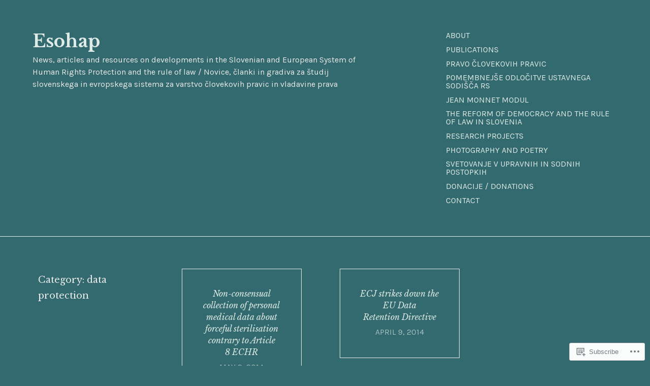

--- FILE ---
content_type: text/html; charset=UTF-8
request_url: https://esohap.org/category/data-protection/
body_size: 23535
content:
<!DOCTYPE html>
<html lang="en" class="no-js">
<head>
<meta charset="UTF-8">
<meta name="viewport" content="width=device-width, initial-scale=1">
<link rel="profile" href="http://gmpg.org/xfn/11">

<title>data protection &#8211; Esohap</title>
<meta name='robots' content='max-image-preview:large' />
<script>document.documentElement.className = document.documentElement.className.replace("no-js","js");</script>

<!-- Async WordPress.com Remote Login -->
<script id="wpcom_remote_login_js">
var wpcom_remote_login_extra_auth = '';
function wpcom_remote_login_remove_dom_node_id( element_id ) {
	var dom_node = document.getElementById( element_id );
	if ( dom_node ) { dom_node.parentNode.removeChild( dom_node ); }
}
function wpcom_remote_login_remove_dom_node_classes( class_name ) {
	var dom_nodes = document.querySelectorAll( '.' + class_name );
	for ( var i = 0; i < dom_nodes.length; i++ ) {
		dom_nodes[ i ].parentNode.removeChild( dom_nodes[ i ] );
	}
}
function wpcom_remote_login_final_cleanup() {
	wpcom_remote_login_remove_dom_node_classes( "wpcom_remote_login_msg" );
	wpcom_remote_login_remove_dom_node_id( "wpcom_remote_login_key" );
	wpcom_remote_login_remove_dom_node_id( "wpcom_remote_login_validate" );
	wpcom_remote_login_remove_dom_node_id( "wpcom_remote_login_js" );
	wpcom_remote_login_remove_dom_node_id( "wpcom_request_access_iframe" );
	wpcom_remote_login_remove_dom_node_id( "wpcom_request_access_styles" );
}

// Watch for messages back from the remote login
window.addEventListener( "message", function( e ) {
	if ( e.origin === "https://r-login.wordpress.com" ) {
		var data = {};
		try {
			data = JSON.parse( e.data );
		} catch( e ) {
			wpcom_remote_login_final_cleanup();
			return;
		}

		if ( data.msg === 'LOGIN' ) {
			// Clean up the login check iframe
			wpcom_remote_login_remove_dom_node_id( "wpcom_remote_login_key" );

			var id_regex = new RegExp( /^[0-9]+$/ );
			var token_regex = new RegExp( /^.*|.*|.*$/ );
			if (
				token_regex.test( data.token )
				&& id_regex.test( data.wpcomid )
			) {
				// We have everything we need to ask for a login
				var script = document.createElement( "script" );
				script.setAttribute( "id", "wpcom_remote_login_validate" );
				script.src = '/remote-login.php?wpcom_remote_login=validate'
					+ '&wpcomid=' + data.wpcomid
					+ '&token=' + encodeURIComponent( data.token )
					+ '&host=' + window.location.protocol
					+ '//' + window.location.hostname
					+ '&postid=242'
					+ '&is_singular=';
				document.body.appendChild( script );
			}

			return;
		}

		// Safari ITP, not logged in, so redirect
		if ( data.msg === 'LOGIN-REDIRECT' ) {
			window.location = 'https://wordpress.com/log-in?redirect_to=' + window.location.href;
			return;
		}

		// Safari ITP, storage access failed, remove the request
		if ( data.msg === 'LOGIN-REMOVE' ) {
			var css_zap = 'html { -webkit-transition: margin-top 1s; transition: margin-top 1s; } /* 9001 */ html { margin-top: 0 !important; } * html body { margin-top: 0 !important; } @media screen and ( max-width: 782px ) { html { margin-top: 0 !important; } * html body { margin-top: 0 !important; } }';
			var style_zap = document.createElement( 'style' );
			style_zap.type = 'text/css';
			style_zap.appendChild( document.createTextNode( css_zap ) );
			document.body.appendChild( style_zap );

			var e = document.getElementById( 'wpcom_request_access_iframe' );
			e.parentNode.removeChild( e );

			document.cookie = 'wordpress_com_login_access=denied; path=/; max-age=31536000';

			return;
		}

		// Safari ITP
		if ( data.msg === 'REQUEST_ACCESS' ) {
			console.log( 'request access: safari' );

			// Check ITP iframe enable/disable knob
			if ( wpcom_remote_login_extra_auth !== 'safari_itp_iframe' ) {
				return;
			}

			// If we are in a "private window" there is no ITP.
			var private_window = false;
			try {
				var opendb = window.openDatabase( null, null, null, null );
			} catch( e ) {
				private_window = true;
			}

			if ( private_window ) {
				console.log( 'private window' );
				return;
			}

			var iframe = document.createElement( 'iframe' );
			iframe.id = 'wpcom_request_access_iframe';
			iframe.setAttribute( 'scrolling', 'no' );
			iframe.setAttribute( 'sandbox', 'allow-storage-access-by-user-activation allow-scripts allow-same-origin allow-top-navigation-by-user-activation' );
			iframe.src = 'https://r-login.wordpress.com/remote-login.php?wpcom_remote_login=request_access&origin=' + encodeURIComponent( data.origin ) + '&wpcomid=' + encodeURIComponent( data.wpcomid );

			var css = 'html { -webkit-transition: margin-top 1s; transition: margin-top 1s; } /* 9001 */ html { margin-top: 46px !important; } * html body { margin-top: 46px !important; } @media screen and ( max-width: 660px ) { html { margin-top: 71px !important; } * html body { margin-top: 71px !important; } #wpcom_request_access_iframe { display: block; height: 71px !important; } } #wpcom_request_access_iframe { border: 0px; height: 46px; position: fixed; top: 0; left: 0; width: 100%; min-width: 100%; z-index: 99999; background: #23282d; } ';

			var style = document.createElement( 'style' );
			style.type = 'text/css';
			style.id = 'wpcom_request_access_styles';
			style.appendChild( document.createTextNode( css ) );
			document.body.appendChild( style );

			document.body.appendChild( iframe );
		}

		if ( data.msg === 'DONE' ) {
			wpcom_remote_login_final_cleanup();
		}
	}
}, false );

// Inject the remote login iframe after the page has had a chance to load
// more critical resources
window.addEventListener( "DOMContentLoaded", function( e ) {
	var iframe = document.createElement( "iframe" );
	iframe.style.display = "none";
	iframe.setAttribute( "scrolling", "no" );
	iframe.setAttribute( "id", "wpcom_remote_login_key" );
	iframe.src = "https://r-login.wordpress.com/remote-login.php"
		+ "?wpcom_remote_login=key"
		+ "&origin=aHR0cHM6Ly9lc29oYXAub3Jn"
		+ "&wpcomid=57586854"
		+ "&time=" + Math.floor( Date.now() / 1000 );
	document.body.appendChild( iframe );
}, false );
</script>
<link rel='dns-prefetch' href='//s0.wp.com' />
<link rel='dns-prefetch' href='//fonts-api.wp.com' />
<link rel="alternate" type="application/rss+xml" title="Esohap &raquo; Feed" href="https://esohap.org/feed/" />
<link rel="alternate" type="application/rss+xml" title="Esohap &raquo; Comments Feed" href="https://esohap.org/comments/feed/" />
<link rel="alternate" type="application/rss+xml" title="Esohap &raquo; data protection Category Feed" href="https://esohap.org/category/data-protection/feed/" />
	<script type="text/javascript">
		/* <![CDATA[ */
		function addLoadEvent(func) {
			var oldonload = window.onload;
			if (typeof window.onload != 'function') {
				window.onload = func;
			} else {
				window.onload = function () {
					oldonload();
					func();
				}
			}
		}
		/* ]]> */
	</script>
	<style id='wp-emoji-styles-inline-css'>

	img.wp-smiley, img.emoji {
		display: inline !important;
		border: none !important;
		box-shadow: none !important;
		height: 1em !important;
		width: 1em !important;
		margin: 0 0.07em !important;
		vertical-align: -0.1em !important;
		background: none !important;
		padding: 0 !important;
	}
/*# sourceURL=wp-emoji-styles-inline-css */
</style>
<link crossorigin='anonymous' rel='stylesheet' id='all-css-2-1' href='/wp-content/plugins/gutenberg-core/v22.4.2/build/styles/block-library/style.min.css?m=1769608164i&cssminify=yes' type='text/css' media='all' />
<style id='wp-block-library-inline-css'>
.has-text-align-justify {
	text-align:justify;
}
.has-text-align-justify{text-align:justify;}

/*# sourceURL=wp-block-library-inline-css */
</style><style id='global-styles-inline-css'>
:root{--wp--preset--aspect-ratio--square: 1;--wp--preset--aspect-ratio--4-3: 4/3;--wp--preset--aspect-ratio--3-4: 3/4;--wp--preset--aspect-ratio--3-2: 3/2;--wp--preset--aspect-ratio--2-3: 2/3;--wp--preset--aspect-ratio--16-9: 16/9;--wp--preset--aspect-ratio--9-16: 9/16;--wp--preset--color--black: #000000;--wp--preset--color--cyan-bluish-gray: #abb8c3;--wp--preset--color--white: #fff;--wp--preset--color--pale-pink: #f78da7;--wp--preset--color--vivid-red: #cf2e2e;--wp--preset--color--luminous-vivid-orange: #ff6900;--wp--preset--color--luminous-vivid-amber: #fcb900;--wp--preset--color--light-green-cyan: #7bdcb5;--wp--preset--color--vivid-green-cyan: #00d084;--wp--preset--color--pale-cyan-blue: #8ed1fc;--wp--preset--color--vivid-cyan-blue: #0693e3;--wp--preset--color--vivid-purple: #9b51e0;--wp--preset--color--orange: #e38900;--wp--preset--color--dark-gray: #111;--wp--preset--color--medium-gray: #888;--wp--preset--color--light-gray: #ccc;--wp--preset--gradient--vivid-cyan-blue-to-vivid-purple: linear-gradient(135deg,rgb(6,147,227) 0%,rgb(155,81,224) 100%);--wp--preset--gradient--light-green-cyan-to-vivid-green-cyan: linear-gradient(135deg,rgb(122,220,180) 0%,rgb(0,208,130) 100%);--wp--preset--gradient--luminous-vivid-amber-to-luminous-vivid-orange: linear-gradient(135deg,rgb(252,185,0) 0%,rgb(255,105,0) 100%);--wp--preset--gradient--luminous-vivid-orange-to-vivid-red: linear-gradient(135deg,rgb(255,105,0) 0%,rgb(207,46,46) 100%);--wp--preset--gradient--very-light-gray-to-cyan-bluish-gray: linear-gradient(135deg,rgb(238,238,238) 0%,rgb(169,184,195) 100%);--wp--preset--gradient--cool-to-warm-spectrum: linear-gradient(135deg,rgb(74,234,220) 0%,rgb(151,120,209) 20%,rgb(207,42,186) 40%,rgb(238,44,130) 60%,rgb(251,105,98) 80%,rgb(254,248,76) 100%);--wp--preset--gradient--blush-light-purple: linear-gradient(135deg,rgb(255,206,236) 0%,rgb(152,150,240) 100%);--wp--preset--gradient--blush-bordeaux: linear-gradient(135deg,rgb(254,205,165) 0%,rgb(254,45,45) 50%,rgb(107,0,62) 100%);--wp--preset--gradient--luminous-dusk: linear-gradient(135deg,rgb(255,203,112) 0%,rgb(199,81,192) 50%,rgb(65,88,208) 100%);--wp--preset--gradient--pale-ocean: linear-gradient(135deg,rgb(255,245,203) 0%,rgb(182,227,212) 50%,rgb(51,167,181) 100%);--wp--preset--gradient--electric-grass: linear-gradient(135deg,rgb(202,248,128) 0%,rgb(113,206,126) 100%);--wp--preset--gradient--midnight: linear-gradient(135deg,rgb(2,3,129) 0%,rgb(40,116,252) 100%);--wp--preset--font-size--small: 13px;--wp--preset--font-size--medium: 20px;--wp--preset--font-size--large: 36px;--wp--preset--font-size--x-large: 42px;--wp--preset--font-family--albert-sans: 'Albert Sans', sans-serif;--wp--preset--font-family--alegreya: Alegreya, serif;--wp--preset--font-family--arvo: Arvo, serif;--wp--preset--font-family--bodoni-moda: 'Bodoni Moda', serif;--wp--preset--font-family--bricolage-grotesque: 'Bricolage Grotesque', sans-serif;--wp--preset--font-family--cabin: Cabin, sans-serif;--wp--preset--font-family--chivo: Chivo, sans-serif;--wp--preset--font-family--commissioner: Commissioner, sans-serif;--wp--preset--font-family--cormorant: Cormorant, serif;--wp--preset--font-family--courier-prime: 'Courier Prime', monospace;--wp--preset--font-family--crimson-pro: 'Crimson Pro', serif;--wp--preset--font-family--dm-mono: 'DM Mono', monospace;--wp--preset--font-family--dm-sans: 'DM Sans', sans-serif;--wp--preset--font-family--dm-serif-display: 'DM Serif Display', serif;--wp--preset--font-family--domine: Domine, serif;--wp--preset--font-family--eb-garamond: 'EB Garamond', serif;--wp--preset--font-family--epilogue: Epilogue, sans-serif;--wp--preset--font-family--fahkwang: Fahkwang, sans-serif;--wp--preset--font-family--figtree: Figtree, sans-serif;--wp--preset--font-family--fira-sans: 'Fira Sans', sans-serif;--wp--preset--font-family--fjalla-one: 'Fjalla One', sans-serif;--wp--preset--font-family--fraunces: Fraunces, serif;--wp--preset--font-family--gabarito: Gabarito, system-ui;--wp--preset--font-family--ibm-plex-mono: 'IBM Plex Mono', monospace;--wp--preset--font-family--ibm-plex-sans: 'IBM Plex Sans', sans-serif;--wp--preset--font-family--ibarra-real-nova: 'Ibarra Real Nova', serif;--wp--preset--font-family--instrument-serif: 'Instrument Serif', serif;--wp--preset--font-family--inter: Inter, sans-serif;--wp--preset--font-family--josefin-sans: 'Josefin Sans', sans-serif;--wp--preset--font-family--jost: Jost, sans-serif;--wp--preset--font-family--libre-baskerville: 'Libre Baskerville', serif;--wp--preset--font-family--libre-franklin: 'Libre Franklin', sans-serif;--wp--preset--font-family--literata: Literata, serif;--wp--preset--font-family--lora: Lora, serif;--wp--preset--font-family--merriweather: Merriweather, serif;--wp--preset--font-family--montserrat: Montserrat, sans-serif;--wp--preset--font-family--newsreader: Newsreader, serif;--wp--preset--font-family--noto-sans-mono: 'Noto Sans Mono', sans-serif;--wp--preset--font-family--nunito: Nunito, sans-serif;--wp--preset--font-family--open-sans: 'Open Sans', sans-serif;--wp--preset--font-family--overpass: Overpass, sans-serif;--wp--preset--font-family--pt-serif: 'PT Serif', serif;--wp--preset--font-family--petrona: Petrona, serif;--wp--preset--font-family--piazzolla: Piazzolla, serif;--wp--preset--font-family--playfair-display: 'Playfair Display', serif;--wp--preset--font-family--plus-jakarta-sans: 'Plus Jakarta Sans', sans-serif;--wp--preset--font-family--poppins: Poppins, sans-serif;--wp--preset--font-family--raleway: Raleway, sans-serif;--wp--preset--font-family--roboto: Roboto, sans-serif;--wp--preset--font-family--roboto-slab: 'Roboto Slab', serif;--wp--preset--font-family--rubik: Rubik, sans-serif;--wp--preset--font-family--rufina: Rufina, serif;--wp--preset--font-family--sora: Sora, sans-serif;--wp--preset--font-family--source-sans-3: 'Source Sans 3', sans-serif;--wp--preset--font-family--source-serif-4: 'Source Serif 4', serif;--wp--preset--font-family--space-mono: 'Space Mono', monospace;--wp--preset--font-family--syne: Syne, sans-serif;--wp--preset--font-family--texturina: Texturina, serif;--wp--preset--font-family--urbanist: Urbanist, sans-serif;--wp--preset--font-family--work-sans: 'Work Sans', sans-serif;--wp--preset--spacing--20: 0.44rem;--wp--preset--spacing--30: 0.67rem;--wp--preset--spacing--40: 1rem;--wp--preset--spacing--50: 1.5rem;--wp--preset--spacing--60: 2.25rem;--wp--preset--spacing--70: 3.38rem;--wp--preset--spacing--80: 5.06rem;--wp--preset--shadow--natural: 6px 6px 9px rgba(0, 0, 0, 0.2);--wp--preset--shadow--deep: 12px 12px 50px rgba(0, 0, 0, 0.4);--wp--preset--shadow--sharp: 6px 6px 0px rgba(0, 0, 0, 0.2);--wp--preset--shadow--outlined: 6px 6px 0px -3px rgb(255, 255, 255), 6px 6px rgb(0, 0, 0);--wp--preset--shadow--crisp: 6px 6px 0px rgb(0, 0, 0);}:where(body) { margin: 0; }:where(.is-layout-flex){gap: 0.5em;}:where(.is-layout-grid){gap: 0.5em;}body .is-layout-flex{display: flex;}.is-layout-flex{flex-wrap: wrap;align-items: center;}.is-layout-flex > :is(*, div){margin: 0;}body .is-layout-grid{display: grid;}.is-layout-grid > :is(*, div){margin: 0;}body{padding-top: 0px;padding-right: 0px;padding-bottom: 0px;padding-left: 0px;}:root :where(.wp-element-button, .wp-block-button__link){background-color: #32373c;border-width: 0;color: #fff;font-family: inherit;font-size: inherit;font-style: inherit;font-weight: inherit;letter-spacing: inherit;line-height: inherit;padding-top: calc(0.667em + 2px);padding-right: calc(1.333em + 2px);padding-bottom: calc(0.667em + 2px);padding-left: calc(1.333em + 2px);text-decoration: none;text-transform: inherit;}.has-black-color{color: var(--wp--preset--color--black) !important;}.has-cyan-bluish-gray-color{color: var(--wp--preset--color--cyan-bluish-gray) !important;}.has-white-color{color: var(--wp--preset--color--white) !important;}.has-pale-pink-color{color: var(--wp--preset--color--pale-pink) !important;}.has-vivid-red-color{color: var(--wp--preset--color--vivid-red) !important;}.has-luminous-vivid-orange-color{color: var(--wp--preset--color--luminous-vivid-orange) !important;}.has-luminous-vivid-amber-color{color: var(--wp--preset--color--luminous-vivid-amber) !important;}.has-light-green-cyan-color{color: var(--wp--preset--color--light-green-cyan) !important;}.has-vivid-green-cyan-color{color: var(--wp--preset--color--vivid-green-cyan) !important;}.has-pale-cyan-blue-color{color: var(--wp--preset--color--pale-cyan-blue) !important;}.has-vivid-cyan-blue-color{color: var(--wp--preset--color--vivid-cyan-blue) !important;}.has-vivid-purple-color{color: var(--wp--preset--color--vivid-purple) !important;}.has-orange-color{color: var(--wp--preset--color--orange) !important;}.has-dark-gray-color{color: var(--wp--preset--color--dark-gray) !important;}.has-medium-gray-color{color: var(--wp--preset--color--medium-gray) !important;}.has-light-gray-color{color: var(--wp--preset--color--light-gray) !important;}.has-black-background-color{background-color: var(--wp--preset--color--black) !important;}.has-cyan-bluish-gray-background-color{background-color: var(--wp--preset--color--cyan-bluish-gray) !important;}.has-white-background-color{background-color: var(--wp--preset--color--white) !important;}.has-pale-pink-background-color{background-color: var(--wp--preset--color--pale-pink) !important;}.has-vivid-red-background-color{background-color: var(--wp--preset--color--vivid-red) !important;}.has-luminous-vivid-orange-background-color{background-color: var(--wp--preset--color--luminous-vivid-orange) !important;}.has-luminous-vivid-amber-background-color{background-color: var(--wp--preset--color--luminous-vivid-amber) !important;}.has-light-green-cyan-background-color{background-color: var(--wp--preset--color--light-green-cyan) !important;}.has-vivid-green-cyan-background-color{background-color: var(--wp--preset--color--vivid-green-cyan) !important;}.has-pale-cyan-blue-background-color{background-color: var(--wp--preset--color--pale-cyan-blue) !important;}.has-vivid-cyan-blue-background-color{background-color: var(--wp--preset--color--vivid-cyan-blue) !important;}.has-vivid-purple-background-color{background-color: var(--wp--preset--color--vivid-purple) !important;}.has-orange-background-color{background-color: var(--wp--preset--color--orange) !important;}.has-dark-gray-background-color{background-color: var(--wp--preset--color--dark-gray) !important;}.has-medium-gray-background-color{background-color: var(--wp--preset--color--medium-gray) !important;}.has-light-gray-background-color{background-color: var(--wp--preset--color--light-gray) !important;}.has-black-border-color{border-color: var(--wp--preset--color--black) !important;}.has-cyan-bluish-gray-border-color{border-color: var(--wp--preset--color--cyan-bluish-gray) !important;}.has-white-border-color{border-color: var(--wp--preset--color--white) !important;}.has-pale-pink-border-color{border-color: var(--wp--preset--color--pale-pink) !important;}.has-vivid-red-border-color{border-color: var(--wp--preset--color--vivid-red) !important;}.has-luminous-vivid-orange-border-color{border-color: var(--wp--preset--color--luminous-vivid-orange) !important;}.has-luminous-vivid-amber-border-color{border-color: var(--wp--preset--color--luminous-vivid-amber) !important;}.has-light-green-cyan-border-color{border-color: var(--wp--preset--color--light-green-cyan) !important;}.has-vivid-green-cyan-border-color{border-color: var(--wp--preset--color--vivid-green-cyan) !important;}.has-pale-cyan-blue-border-color{border-color: var(--wp--preset--color--pale-cyan-blue) !important;}.has-vivid-cyan-blue-border-color{border-color: var(--wp--preset--color--vivid-cyan-blue) !important;}.has-vivid-purple-border-color{border-color: var(--wp--preset--color--vivid-purple) !important;}.has-orange-border-color{border-color: var(--wp--preset--color--orange) !important;}.has-dark-gray-border-color{border-color: var(--wp--preset--color--dark-gray) !important;}.has-medium-gray-border-color{border-color: var(--wp--preset--color--medium-gray) !important;}.has-light-gray-border-color{border-color: var(--wp--preset--color--light-gray) !important;}.has-vivid-cyan-blue-to-vivid-purple-gradient-background{background: var(--wp--preset--gradient--vivid-cyan-blue-to-vivid-purple) !important;}.has-light-green-cyan-to-vivid-green-cyan-gradient-background{background: var(--wp--preset--gradient--light-green-cyan-to-vivid-green-cyan) !important;}.has-luminous-vivid-amber-to-luminous-vivid-orange-gradient-background{background: var(--wp--preset--gradient--luminous-vivid-amber-to-luminous-vivid-orange) !important;}.has-luminous-vivid-orange-to-vivid-red-gradient-background{background: var(--wp--preset--gradient--luminous-vivid-orange-to-vivid-red) !important;}.has-very-light-gray-to-cyan-bluish-gray-gradient-background{background: var(--wp--preset--gradient--very-light-gray-to-cyan-bluish-gray) !important;}.has-cool-to-warm-spectrum-gradient-background{background: var(--wp--preset--gradient--cool-to-warm-spectrum) !important;}.has-blush-light-purple-gradient-background{background: var(--wp--preset--gradient--blush-light-purple) !important;}.has-blush-bordeaux-gradient-background{background: var(--wp--preset--gradient--blush-bordeaux) !important;}.has-luminous-dusk-gradient-background{background: var(--wp--preset--gradient--luminous-dusk) !important;}.has-pale-ocean-gradient-background{background: var(--wp--preset--gradient--pale-ocean) !important;}.has-electric-grass-gradient-background{background: var(--wp--preset--gradient--electric-grass) !important;}.has-midnight-gradient-background{background: var(--wp--preset--gradient--midnight) !important;}.has-small-font-size{font-size: var(--wp--preset--font-size--small) !important;}.has-medium-font-size{font-size: var(--wp--preset--font-size--medium) !important;}.has-large-font-size{font-size: var(--wp--preset--font-size--large) !important;}.has-x-large-font-size{font-size: var(--wp--preset--font-size--x-large) !important;}.has-albert-sans-font-family{font-family: var(--wp--preset--font-family--albert-sans) !important;}.has-alegreya-font-family{font-family: var(--wp--preset--font-family--alegreya) !important;}.has-arvo-font-family{font-family: var(--wp--preset--font-family--arvo) !important;}.has-bodoni-moda-font-family{font-family: var(--wp--preset--font-family--bodoni-moda) !important;}.has-bricolage-grotesque-font-family{font-family: var(--wp--preset--font-family--bricolage-grotesque) !important;}.has-cabin-font-family{font-family: var(--wp--preset--font-family--cabin) !important;}.has-chivo-font-family{font-family: var(--wp--preset--font-family--chivo) !important;}.has-commissioner-font-family{font-family: var(--wp--preset--font-family--commissioner) !important;}.has-cormorant-font-family{font-family: var(--wp--preset--font-family--cormorant) !important;}.has-courier-prime-font-family{font-family: var(--wp--preset--font-family--courier-prime) !important;}.has-crimson-pro-font-family{font-family: var(--wp--preset--font-family--crimson-pro) !important;}.has-dm-mono-font-family{font-family: var(--wp--preset--font-family--dm-mono) !important;}.has-dm-sans-font-family{font-family: var(--wp--preset--font-family--dm-sans) !important;}.has-dm-serif-display-font-family{font-family: var(--wp--preset--font-family--dm-serif-display) !important;}.has-domine-font-family{font-family: var(--wp--preset--font-family--domine) !important;}.has-eb-garamond-font-family{font-family: var(--wp--preset--font-family--eb-garamond) !important;}.has-epilogue-font-family{font-family: var(--wp--preset--font-family--epilogue) !important;}.has-fahkwang-font-family{font-family: var(--wp--preset--font-family--fahkwang) !important;}.has-figtree-font-family{font-family: var(--wp--preset--font-family--figtree) !important;}.has-fira-sans-font-family{font-family: var(--wp--preset--font-family--fira-sans) !important;}.has-fjalla-one-font-family{font-family: var(--wp--preset--font-family--fjalla-one) !important;}.has-fraunces-font-family{font-family: var(--wp--preset--font-family--fraunces) !important;}.has-gabarito-font-family{font-family: var(--wp--preset--font-family--gabarito) !important;}.has-ibm-plex-mono-font-family{font-family: var(--wp--preset--font-family--ibm-plex-mono) !important;}.has-ibm-plex-sans-font-family{font-family: var(--wp--preset--font-family--ibm-plex-sans) !important;}.has-ibarra-real-nova-font-family{font-family: var(--wp--preset--font-family--ibarra-real-nova) !important;}.has-instrument-serif-font-family{font-family: var(--wp--preset--font-family--instrument-serif) !important;}.has-inter-font-family{font-family: var(--wp--preset--font-family--inter) !important;}.has-josefin-sans-font-family{font-family: var(--wp--preset--font-family--josefin-sans) !important;}.has-jost-font-family{font-family: var(--wp--preset--font-family--jost) !important;}.has-libre-baskerville-font-family{font-family: var(--wp--preset--font-family--libre-baskerville) !important;}.has-libre-franklin-font-family{font-family: var(--wp--preset--font-family--libre-franklin) !important;}.has-literata-font-family{font-family: var(--wp--preset--font-family--literata) !important;}.has-lora-font-family{font-family: var(--wp--preset--font-family--lora) !important;}.has-merriweather-font-family{font-family: var(--wp--preset--font-family--merriweather) !important;}.has-montserrat-font-family{font-family: var(--wp--preset--font-family--montserrat) !important;}.has-newsreader-font-family{font-family: var(--wp--preset--font-family--newsreader) !important;}.has-noto-sans-mono-font-family{font-family: var(--wp--preset--font-family--noto-sans-mono) !important;}.has-nunito-font-family{font-family: var(--wp--preset--font-family--nunito) !important;}.has-open-sans-font-family{font-family: var(--wp--preset--font-family--open-sans) !important;}.has-overpass-font-family{font-family: var(--wp--preset--font-family--overpass) !important;}.has-pt-serif-font-family{font-family: var(--wp--preset--font-family--pt-serif) !important;}.has-petrona-font-family{font-family: var(--wp--preset--font-family--petrona) !important;}.has-piazzolla-font-family{font-family: var(--wp--preset--font-family--piazzolla) !important;}.has-playfair-display-font-family{font-family: var(--wp--preset--font-family--playfair-display) !important;}.has-plus-jakarta-sans-font-family{font-family: var(--wp--preset--font-family--plus-jakarta-sans) !important;}.has-poppins-font-family{font-family: var(--wp--preset--font-family--poppins) !important;}.has-raleway-font-family{font-family: var(--wp--preset--font-family--raleway) !important;}.has-roboto-font-family{font-family: var(--wp--preset--font-family--roboto) !important;}.has-roboto-slab-font-family{font-family: var(--wp--preset--font-family--roboto-slab) !important;}.has-rubik-font-family{font-family: var(--wp--preset--font-family--rubik) !important;}.has-rufina-font-family{font-family: var(--wp--preset--font-family--rufina) !important;}.has-sora-font-family{font-family: var(--wp--preset--font-family--sora) !important;}.has-source-sans-3-font-family{font-family: var(--wp--preset--font-family--source-sans-3) !important;}.has-source-serif-4-font-family{font-family: var(--wp--preset--font-family--source-serif-4) !important;}.has-space-mono-font-family{font-family: var(--wp--preset--font-family--space-mono) !important;}.has-syne-font-family{font-family: var(--wp--preset--font-family--syne) !important;}.has-texturina-font-family{font-family: var(--wp--preset--font-family--texturina) !important;}.has-urbanist-font-family{font-family: var(--wp--preset--font-family--urbanist) !important;}.has-work-sans-font-family{font-family: var(--wp--preset--font-family--work-sans) !important;}
/*# sourceURL=global-styles-inline-css */
</style>

<style id='classic-theme-styles-inline-css'>
.wp-block-button__link{background-color:#32373c;border-radius:9999px;box-shadow:none;color:#fff;font-size:1.125em;padding:calc(.667em + 2px) calc(1.333em + 2px);text-decoration:none}.wp-block-file__button{background:#32373c;color:#fff}.wp-block-accordion-heading{margin:0}.wp-block-accordion-heading__toggle{background-color:inherit!important;color:inherit!important}.wp-block-accordion-heading__toggle:not(:focus-visible){outline:none}.wp-block-accordion-heading__toggle:focus,.wp-block-accordion-heading__toggle:hover{background-color:inherit!important;border:none;box-shadow:none;color:inherit;padding:var(--wp--preset--spacing--20,1em) 0;text-decoration:none}.wp-block-accordion-heading__toggle:focus-visible{outline:auto;outline-offset:0}
/*# sourceURL=/wp-content/plugins/gutenberg-core/v22.4.2/build/styles/block-library/classic.min.css */
</style>
<link crossorigin='anonymous' rel='stylesheet' id='all-css-4-1' href='/_static/??-eJx9jEEOAiEQBD/kQECjeDC+ZWEnijIwYWA3/l72op689KFTVXplCCU3zE1z6reYRYfiUwlP0VYZpwxIJE4IFRd10HOU9iFA2iuhCiI7/ROiDt9WxfETT20jCOc4YUIa2D9t5eGA91xRBMZS7ATtPkTZvCtdzNEZt7f2fHq8Afl7R7w=&cssminify=yes' type='text/css' media='all' />
<link rel='stylesheet' id='altofocus-libre-baskerville-css' href='//fonts-api.wp.com/css?family=Libre+Baskerville%3A400%2C400i%2C700&#038;subset=latin,latin-ext' media='all' />
<link rel='stylesheet' id='altofocus-karla-css' href='//fonts-api.wp.com/css?family=Karla%3A400%2C400i%2C700&#038;subset=latin,latin-ext' media='all' />
<link crossorigin='anonymous' rel='stylesheet' id='all-css-8-1' href='/_static/??-eJyNzkEKAjEMBdALWaMidCWepRMynWrblEnK4O3NoAtFUBeBH/gvBJbmkKtSVdCJCgm0PkDIyiNjFxC9ZdqiyAZ+VYMI6VPIRGseMuNV/uOp4sO6pSGXD1S6a7nHVAVmssPRYgRrvazfUCR29k7QxPVtcWMOaV7puZz2/uj9wWZ3uQOC8Wqh&cssminify=yes' type='text/css' media='all' />
<style id='altofocus-style-inline-css'>
html, body.custom-background, .site-header, .site-content, .single .entry-media, .widget-area, .top-navigation > div {background-color: #336a6f; background-image: url(""); background-position:  ; background-size: auto; background-repeat: ; background-attachment: ; }
/*# sourceURL=altofocus-style-inline-css */
</style>
<link crossorigin='anonymous' rel='stylesheet' id='print-css-9-1' href='/wp-content/mu-plugins/global-print/global-print.css?m=1465851035i&cssminify=yes' type='text/css' media='print' />
<style id='jetpack-global-styles-frontend-style-inline-css'>
:root { --font-headings: unset; --font-base: unset; --font-headings-default: -apple-system,BlinkMacSystemFont,"Segoe UI",Roboto,Oxygen-Sans,Ubuntu,Cantarell,"Helvetica Neue",sans-serif; --font-base-default: -apple-system,BlinkMacSystemFont,"Segoe UI",Roboto,Oxygen-Sans,Ubuntu,Cantarell,"Helvetica Neue",sans-serif;}
/*# sourceURL=jetpack-global-styles-frontend-style-inline-css */
</style>
<link crossorigin='anonymous' rel='stylesheet' id='all-css-12-1' href='/wp-content/themes/h4/global.css?m=1420737423i&cssminify=yes' type='text/css' media='all' />
<script type="text/javascript" id="wpcom-actionbar-placeholder-js-extra">
/* <![CDATA[ */
var actionbardata = {"siteID":"57586854","postID":"0","siteURL":"https://esohap.org","xhrURL":"https://esohap.org/wp-admin/admin-ajax.php","nonce":"5052146ce4","isLoggedIn":"","statusMessage":"","subsEmailDefault":"instantly","proxyScriptUrl":"https://s0.wp.com/wp-content/js/wpcom-proxy-request.js?m=1513050504i&amp;ver=20211021","i18n":{"followedText":"New posts from this site will now appear in your \u003Ca href=\"https://wordpress.com/reader\"\u003EReader\u003C/a\u003E","foldBar":"Collapse this bar","unfoldBar":"Expand this bar","shortLinkCopied":"Shortlink copied to clipboard."}};
//# sourceURL=wpcom-actionbar-placeholder-js-extra
/* ]]> */
</script>
<script type="text/javascript" id="jetpack-mu-wpcom-settings-js-before">
/* <![CDATA[ */
var JETPACK_MU_WPCOM_SETTINGS = {"assetsUrl":"https://s0.wp.com/wp-content/mu-plugins/jetpack-mu-wpcom-plugin/sun/jetpack_vendor/automattic/jetpack-mu-wpcom/src/build/"};
//# sourceURL=jetpack-mu-wpcom-settings-js-before
/* ]]> */
</script>
<script crossorigin='anonymous' type='text/javascript'  src='/_static/??-eJzTLy/QTc7PK0nNK9HPKtYvyinRLSjKr6jUyyrW0QfKZeYl55SmpBaDJLMKS1OLKqGUXm5mHkFFurmZ6UWJJalQxfa5tobmRgamxgZmFpZZACbyLJI='></script>
<script type="text/javascript" id="rlt-proxy-js-after">
/* <![CDATA[ */
	rltInitialize( {"token":null,"iframeOrigins":["https:\/\/widgets.wp.com"]} );
//# sourceURL=rlt-proxy-js-after
/* ]]> */
</script>
<link rel="EditURI" type="application/rsd+xml" title="RSD" href="https://esohap.wordpress.com/xmlrpc.php?rsd" />
<meta name="generator" content="WordPress.com" />

<!-- Jetpack Open Graph Tags -->
<meta property="og:type" content="website" />
<meta property="og:title" content="data protection &#8211; Esohap" />
<meta property="og:url" content="https://esohap.org/category/data-protection/" />
<meta property="og:site_name" content="Esohap" />
<meta property="og:image" content="https://esohap.org/wp-content/uploads/2022/12/cropped-cropped-dsc_1223.jpg?w=200" />
<meta property="og:image:width" content="200" />
<meta property="og:image:height" content="200" />
<meta property="og:image:alt" content="" />
<meta property="og:locale" content="en_US" />
<meta name="twitter:creator" content="@esohap" />

<!-- End Jetpack Open Graph Tags -->
<link rel='openid.server' href='https://esohap.org/?openidserver=1' />
<link rel='openid.delegate' href='https://esohap.org/' />
<link rel="search" type="application/opensearchdescription+xml" href="https://esohap.org/osd.xml" title="Esohap" />
<link rel="search" type="application/opensearchdescription+xml" href="https://s1.wp.com/opensearch.xml" title="WordPress.com" />
<meta name="theme-color" content="#336a6f" />
<style type="text/css">.recentcomments a{display:inline !important;padding:0 !important;margin:0 !important;}</style>		<style type="text/css">
			.recentcomments a {
				display: inline !important;
				padding: 0 !important;
				margin: 0 !important;
			}

			table.recentcommentsavatartop img.avatar, table.recentcommentsavatarend img.avatar {
				border: 0px;
				margin: 0;
			}

			table.recentcommentsavatartop a, table.recentcommentsavatarend a {
				border: 0px !important;
				background-color: transparent !important;
			}

			td.recentcommentsavatarend, td.recentcommentsavatartop {
				padding: 0px 0px 1px 0px;
				margin: 0px;
			}

			td.recentcommentstextend {
				border: none !important;
				padding: 0px 0px 2px 10px;
			}

			.rtl td.recentcommentstextend {
				padding: 0px 10px 2px 0px;
			}

			td.recentcommentstexttop {
				border: none;
				padding: 0px 0px 0px 10px;
			}

			.rtl td.recentcommentstexttop {
				padding: 0px 10px 0px 0px;
			}
		</style>
		<meta name="description" content="Posts about data protection written by esohap" />
<style type="text/css" id="custom-background-css">
body.custom-background { background-color: #336a6f; }
</style>
	<style type="text/css" id="custom-colors-css">
	@media screen and (max-width: 37.5em) {

		/* background-color */

		.hfeed #main .hentry.grid-item-featured .entry-header-wrap,
		.hfeed #main .hentry.grid-item-featured .entry-header-wrap .posted-on,
		.hfeed #main .hentry.grid-item-featured .edit-link a {

			color: #336a6f;
		}
	}

	@media screen and (min-width: 37.5em) {

		/* border-top-color */

		.top-navigation .children > li.toggled-on,
		.top-navigation .sub-menu > li.toggled-on,
		.top-navigation div > ul > li > .children,
		.top-navigation div > ul > li > .sub-menu {
			border-top-color: #336a6f;
		}

		/* border-bottom-color */

		.top-navigation .children .children,
		.top-navigation .children .sub-menu,
		.top-navigation .sub-menu .children,
		.top-navigation .sub-menu .sub-menu {
			border-bottom-color: #336a6f;
		}
	}

	
	@media screen and (max-width: 37.5em) {

		/* background-color */

		.hfeed .hentry.grid-item-featured {
			background-color: #7ab5a1;
		}

		#masthead .top-navigation div > ul li a {
			color: #7ab5a1;
		}
	}

	@media screen and (min-width: 37.5em) {

		/* background-color */

		.top-navigation .children,
		.top-navigation .sub-menu,
		.top-navigation div > ul li.toggled-on {
			background-color: #7ab5a1;
		}
	}
	#respond p[class^="comment-form"] label,
			#secondary .widget-grofile .grofile-meta h4,
			#secondary .widget_calendar caption,
			#secondary .widget_search .screen-reader-text,
			.hfeed .page-header .page-title,
			.hfeed .page-header .taxonomy-description,
			.byline,
			.comment-body .comment-metadata a,
			.comment-body .fn,
			.comment-navigation .screen-reader-text,
			.comment-reply-title,
			.comment-respond p[class^="comment-form"] label,
			.comments-title,
			.highlander-enabled #respond label,
			.highlander-enabled #respond form label,
			.entry-footer,
			.hentry .entry-content > #jp-post-flair .jp-relatedposts-headline,
			.hentry .entry-content > #jp-post-flair .sd-title,
			.hentry .entry-content > .sd-sharing-enabled .jp-relatedposts-headline,
			.hentry .entry-content > .sd-sharing-enabled .sd-title,
			.post-navigation .screen-reader-text,
			.posted-on,
			.posts-navigation .screen-reader-text,
			.widget-title,
			cite { color: #B7B7B7;}
#infinite-handle span button,
			.hfeed .page-header .page-title,
			.comment-body .fn,
			.comments-link a,
			.dropdown-toggle,
			.dropdown-toggle:after,
			.flex-direction-nav a .meta-nav:before,
			#content .comment-navigation .meta-nav,
			#content .post-navigation .meta-nav,
			#content .posts-navigation .meta-nav,
			body,
			button,
			.menu-toggle,
			#page a.button,
			input,
			input[type="button"],
			input[type="reset"],
			input[type="submit"],
			select,
			textarea { color: #EAEAEA;}
#infinite-handle span button,
			button,
			#page a.button,
			input[type="button"],
			input[type="reset"],
			input[type="submit"] { border-color: #111111;}
#infinite-handle span button,
			button,
			#page a.button,
			input[type="button"],
			input[type="reset"],
			input[type="submit"] { border-color: rgba( 17, 17, 17, 0.2 );}
.comments-link .comment-icon .path,
			.post-navigation-fixed .nav-links a .meta-nav .arrow-icon .circle { stroke: #111111;}
.comments-link .comment-icon .path,
			.post-navigation-fixed .nav-links a .meta-nav .arrow-icon .circle { stroke: rgba( 17, 17, 17, 0.2 );}
.dropdown-toggle .meta-nav .dropdown-icon .line,
			.menu-toggle .meta-nav .menu-icon .line,
			.post-navigation-fixed .nav-links a .meta-nav .arrow-icon .arrow,
			.flex-direction-nav a .meta-nav .arrow-icon .arrow { stroke: #EAEAEA;}
#secondary #flickr_badge_wrapper,
			.hfeed #main .hentry .entry-header,
			.hfeed #main .hentry:not(.has-post-thumbnail) .entry-header,
			.hfeed #main .hentry.grid-item-featured:not(.has-post-thumbnail) .entry-header { border-color: #EAEAEA;}
.home .content-area,
			.blog .content-area,
			.hfeed .content-area,
			table,
			.top-navigation .sub-menu:before,
			.top-navigation .children:before,
			.top-navigation > div > ul,
			.comment-navigation,
			.posts-navigation,
			.post-navigation,
			.single .hentry:not(.has-post-thumbnail):before,
			.page .hentry.page:before,
			.comments-area,
			.no-comments,
			.comment-body,
			.pingback .comment-body,
			.trackback .comment-body,
			.page .site-content .comments-area:before,
			.single .comment-list,
			#respond,
			.comment-respond,
			.widget,
			.highlander-enabled #respond,
			#secondary,
			.site-footer { border-top-color: #EAEAEA;}
.hfeed .hentry:before,
			table th,
			table td,
			.top-navigation li:after,
			.site-content { border-bottom-color: #EAEAEA;}
.dropdown-toggle,
			.dropdown-toggle:active,
			.dropdown-toggle:focus { border-color: #111111;}
.dropdown-toggle,
			.dropdown-toggle:active,
			.dropdown-toggle:focus { border-color: rgba( 17, 17, 17, 0.2 );}
hr { background-color: #CCCCCC;}
.flex-control-paging li a { background-color: #cccccc;}
.flex-control-paging li a { background-color: rgba( 204, 204, 204, 0.5 );}
.comment-navigation .meta-nav,
			.post-navigation .meta-nav,
			.posts-navigation .meta-nav { color: #CCCCCC;}
.hentry .entry-content > #jp-post-flair div#jp-relatedposts div.jp-relatedposts-items-visual .jp-relatedposts-post img.jp-relatedposts-post-img,
			.hentry .entry-content > #jp-post-flair div#jp-relatedposts div.jp-relatedposts-items-visual .jp-relatedposts-post span,
			.hentry .entry-content > .sd-sharing-enabled div#jp-relatedposts div.jp-relatedposts-items-visual .jp-relatedposts-post img.jp-relatedposts-post-img,
			.hentry .entry-content > .sd-sharing-enabled div#jp-relatedposts div.jp-relatedposts-items-visual .jp-relatedposts-post span,
			input[type="color"],
			input[type="date"],
			input[type="datetime"],
			input[type="datetime-local"],
			input[type="email"],
			input[type="month"],
			input[type="number"],
			input[type="password"],
			input[type="range"],
			input[type="search"],
			input[type="tel"],
			input[type="text"],
			input[type="time"],
			input[type="url"],
			input[type="week"],
			select,
			textarea { border-color: #CCCCCC;}
html,
			body,
			button,
			#page a.button,
			input[type="button"],
			input[type="reset"],
			input[type="submit"],
			ins,
			mark,
			.dropdown-toggle,
			.hfeed #main .hentry.grid-item-featured:not(.has-post-thumbnail) .entry-header,
			.hfeed #main .hentry:not(.has-post-thumbnail) .entry-header,
			.hfeed #main .hentry .post-thumbnail:after,
			.site-header,
			.top-navigation > div,
			.menu-toggle,
			.single .entry-media,
			.site-content,
			#infinite-handle span button,
			.widget-area { background-color: #336a6f;}
button:hover,
			#page a.button:hover,
			input[type="button"]:hover,
			input[type="reset"]:hover,
			input[type="submit"]:hover,
			#infinite-handle span button:hover,
			.comments-link:hover a,
			.dropdown-toggle.toggled-on:after,
			.dropdown-toggle:hover:after { color: #336a6f;}
.top-navigation .children li a,
			.top-navigation .sub-menu li a,
			.top-navigation div > ul li.toggled-on a,
			.hfeed #main .hentry.grid-item-featured .entry-header-wrap,
			.hfeed #main .hentry.grid-item-featured .entry-header-wrap .posted-on,
			.hfeed #main .hentry.grid-item-featured:hover.has-post-thumbnail .edit-link a { color: #336a6f;}
.dropdown-toggle.toggled-on .meta-nav .dropdown-icon .line,
			.dropdown-toggle:hover .meta-nav .dropdown-icon .line,
			.menu-toggle:hover .meta-nav .menu-icon .line,
			.post-navigation-fixed .nav-links a:hover .meta-nav .arrow-icon .arrow { stroke: #336a6f;}
.comments-link .comment-icon .path,
			.post-navigation-fixed .nav-links a .meta-nav .arrow-icon .circle { fill: #336a6f;}
#infinite-handle span button:hover,
			.dropdown-toggle.toggled-on,
			.dropdown-toggle:hover,
			button:hover,
			#page a.button:hover,
			input[type="button"]:hover,
			input[type="reset"]:hover,
			input[type="submit"]:hover { background-color: #8FC1B0;}
.hfeed #main .hentry.grid-item-featured .post-thumbnail:after { background-color: #7ab5a1;}
.flex-control-paging li a:hover,
			.flex-control-paging li a.flex-active { background-color: #7ab5a1;}
.flex-control-paging li a:hover,
			.flex-control-paging li a.flex-active { background-color: rgba( 122, 181, 161, 0.9 );}
#infinite-handle span button:hover,
			.dropdown-toggle.toggled-on,
			.dropdown-toggle:hover,
			button:hover,
			#page a.button:hover,
			input[type="button"]:hover,
			input[type="reset"]:hover,
			input[type="submit"]:hover { border-color: #8FC1B0;}
.comments-link:hover:after,
			.comments-link:hover:before { border-top-color: #7ab5a1;}
.comments-link:hover:after,
			.comments-link:hover:before { border-left-color: #7ab5a1;}
a,
			a:active,
			a:hover,
			a:focus,
			a:visited,
			.flex-direction-nav a:hover .meta-nav:before,
			.hfeed #main .hentry .edit-link a,
			.hfeed #main .hentry.grid-item-featured:not(.has-post-thumbnail) .entry-header-wrap,
			.hfeed #main .hentry.grid-item-featured:not(.has-post-thumbnail) .entry-header-wrap .posted-on,
			.hfeed #main .hentry:not(.has-post-thumbnail) .entry-header-wrap,
			.hfeed #main .hentry:not(.has-post-thumbnail) .entry-header-wrap .posted-on,
			.hfeed #main .hentry .entry-header-wrap,
			.hfeed #main .hentry .entry-header-wrap .posted-on,
			.hfeed #main .hentry:hover.has-post-thumbnail .edit-link a { color: #DFEBE6;}
.comments-link:hover .comment-icon .path,
			.post-navigation-fixed .nav-links a:hover .meta-nav .arrow-icon .circle { fill: #8FC1B0;}
.comments-link:hover .comment-icon .path,
			.post-navigation-fixed .nav-links a:hover .meta-nav .arrow-icon .circle,
			.flex-direction-nav a:hover .meta-nav .arrow { stroke: #8FC1B0;}
</style>
<link rel="icon" href="https://esohap.org/wp-content/uploads/2022/12/cropped-cropped-dsc_1223.jpg?w=32" sizes="32x32" />
<link rel="icon" href="https://esohap.org/wp-content/uploads/2022/12/cropped-cropped-dsc_1223.jpg?w=192" sizes="192x192" />
<link rel="apple-touch-icon" href="https://esohap.org/wp-content/uploads/2022/12/cropped-cropped-dsc_1223.jpg?w=180" />
<meta name="msapplication-TileImage" content="https://esohap.org/wp-content/uploads/2022/12/cropped-cropped-dsc_1223.jpg?w=270" />
<link crossorigin='anonymous' rel='stylesheet' id='all-css-0-3' href='/wp-content/mu-plugins/jetpack-plugin/sun/_inc/build/subscriptions/subscriptions.min.css?m=1753981412i&cssminify=yes' type='text/css' media='all' />
</head>

<body class="archive category category-data-protection category-35064 custom-background wp-embed-responsive wp-theme-pubaltofocus customizer-styles-applied hfeed jetpack-reblog-enabled custom-colors">
<div id="page" class="site">
	<a class="skip-link screen-reader-text" href="#content">Skip to content</a>

	<header id="masthead" class="site-header" role="banner">
		<div class="site-header-wrap">
						<div class="site-branding">
				<div class="site-branding-wrap">
										<div class="site-identity">
													<p class="site-title"><a href="https://esohap.org/" rel="home">Esohap</a></p>
																			<p class="site-description">News, articles and resources on developments in the Slovenian and European System of Human Rights Protection and the rule of law / Novice, članki in gradiva za študij slovenskega in evropskega sistema za varstvo človekovih pravic in vladavine prava</p>
											</div>
				</div>
			</div><!-- .site-branding -->
			<nav id="site-navigation" class="top-navigation" role="navigation">
	<button class="menu-toggle" aria-controls="top-menu" aria-expanded="false">
		<span class="meta-nav">
			<svg class="menu-icon menu-icon-open" xmlns="http://www.w3.org/2000/svg" viewBox="0 0 10 10">
				<line class="line" x1="2" y1="2.6" x2="8" y2="2.6"/>
				<line class="line" x1="2" y1="5" x2="8" y2="5"/>
				<line class="line" x1="2" y1="7.4" x2="8" y2="7.4"/>
			</svg>
			<svg class="menu-icon menu-icon-close" xmlns="http://www.w3.org/2000/svg" viewBox="0 0 10 10">
				<line class="line" x1="2.5" y1="7.5" x2="7.5" y2="2.5"/>
				<line class="line" x1="2.5" y1="2.5" x2="7.5" y2="7.5"/>
			</svg>
		</span>
		Menu	</button>
	<div class="menu-esohap-container"><ul id="top-menu" class="menu"><li id="menu-item-589" class="menu-item menu-item-type-post_type menu-item-object-page menu-item-589"><a href="https://esohap.org/about/">About</a></li>
<li id="menu-item-588" class="menu-item menu-item-type-post_type menu-item-object-page menu-item-588"><a href="https://esohap.org/publications/">Publications</a></li>
<li id="menu-item-2827" class="menu-item menu-item-type-post_type menu-item-object-page menu-item-2827"><a href="https://esohap.org/pravo-clovekovih-pravic/">Pravo človekovih pravic</a></li>
<li id="menu-item-3179" class="menu-item menu-item-type-post_type menu-item-object-page menu-item-3179"><a href="https://esohap.org/pomembnejse-odlocitve-ustavnega-sodisca-rs/">Pomembnejše odločitve Ustavnega sodišča RS</a></li>
<li id="menu-item-3151" class="menu-item menu-item-type-post_type menu-item-object-page menu-item-3151"><a href="https://esohap.org/jean-monnet-modul/">Jean Monnet Modul</a></li>
<li id="menu-item-610" class="menu-item menu-item-type-post_type menu-item-object-page menu-item-610"><a href="https://esohap.org/the-rule-of-law-in-slovenia/">The Reform of Democracy and the Rule of Law in Slovenia</a></li>
<li id="menu-item-587" class="menu-item menu-item-type-post_type menu-item-object-page menu-item-587"><a href="https://esohap.org/research/">Research projects</a></li>
<li id="menu-item-755" class="menu-item menu-item-type-post_type menu-item-object-page menu-item-755"><a href="https://esohap.org/photography-and-poetry/">Photography and poetry</a></li>
<li id="menu-item-1973" class="menu-item menu-item-type-post_type menu-item-object-page menu-item-1973"><a href="https://esohap.org/svetovanje-v-upravnih-in-sodnih-postopkih/">Svetovanje v upravnih in sodnih postopkih</a></li>
<li id="menu-item-2953" class="menu-item menu-item-type-post_type menu-item-object-page menu-item-2953"><a href="https://esohap.org/donacije-donations/">Donacije / Donations</a></li>
<li id="menu-item-586" class="menu-item menu-item-type-post_type menu-item-object-page menu-item-586"><a href="https://esohap.org/contact-3/">Contact</a></li>
</ul></div></nav><!-- #site-navigation -->
		</div>
	</header>
	<div id="content" class="site-content">

	<div id="primary" class="content-area">

	
		<header class="page-header">
			<h1 class="page-title">Category: <span>data protection</span></h1>		</header>

		<main id="main" class="site-main" role="main">

		
<article id="post-242" class="post-242 post type-post status-publish format-standard hentry category-data-protection category-european-court-of-human-rights category-right-to-privacy grid-item">
	
	<header class="entry-header">
		<a href="https://esohap.org/2014/05/02/non-consensual-collection-of-personal-medical-data-about-forceful-sterilisation-contrary-to-article-8-echr/" class="entry-header-wrap" rel="bookmark">
			<span class="entry-title">Non-consensual collection of personal medical data about forceful sterilisation contrary to Article 8&nbsp;ECHR</span>			<span class="posted-on"><time class="entry-date published" datetime="2014-05-02T17:11:50+02:00">May 2, 2014</time><time class="updated" datetime="2014-05-02T17:13:46+02:00">May 2, 2014</time></span>		</a>
			</header>
</article>

<article id="post-207" class="post-207 post type-post status-publish format-standard hentry category-data-protection category-electronic-communications category-european-court-of-justice tag-data-protec grid-item">
	
	<header class="entry-header">
		<a href="https://esohap.org/2014/04/09/ecj-strikes-down-the-eu-data-retention-directive/" class="entry-header-wrap" rel="bookmark">
			<span class="entry-title">ECJ strikes down the EU Data Retention&nbsp;Directive</span>			<span class="posted-on"><time class="entry-date published" datetime="2014-04-09T13:02:14+02:00">April 9, 2014</time><time class="updated" datetime="2014-04-09T13:02:42+02:00">April 9, 2014</time></span>		</a>
			</header>
</article>

		</main>

	
	</div>

<aside id="secondary" class="widget-area" role="complementary">
	<div class="widget-area-wrap">
		<section id="blog_subscription-2" class="widget widget_blog_subscription jetpack_subscription_widget"><h2 class="widget-title"><label for="subscribe-field">Follow Blog via Email</label></h2>

			<div class="wp-block-jetpack-subscriptions__container">
			<form
				action="https://subscribe.wordpress.com"
				method="post"
				accept-charset="utf-8"
				data-blog="57586854"
				data-post_access_level="everybody"
				id="subscribe-blog"
			>
				<p>Enter your email address to follow this blog and receive notifications of new posts by email.</p>
				<p id="subscribe-email">
					<label
						id="subscribe-field-label"
						for="subscribe-field"
						class="screen-reader-text"
					>
						Email Address:					</label>

					<input
							type="email"
							name="email"
							autocomplete="email"
							
							style="width: 95%; padding: 1px 10px"
							placeholder="Email Address"
							value=""
							id="subscribe-field"
							required
						/>				</p>

				<p id="subscribe-submit"
									>
					<input type="hidden" name="action" value="subscribe"/>
					<input type="hidden" name="blog_id" value="57586854"/>
					<input type="hidden" name="source" value="https://esohap.org/category/data-protection/"/>
					<input type="hidden" name="sub-type" value="widget"/>
					<input type="hidden" name="redirect_fragment" value="subscribe-blog"/>
					<input type="hidden" id="_wpnonce" name="_wpnonce" value="89a866e102" />					<button type="submit"
													class="wp-block-button__link"
																	>
						Follow					</button>
				</p>
			</form>
						</div>
			
</section><section id="linkcat-4961" class="widget widget_links"><h2 class="widget-title">Blogs</h2>
	<ul class='xoxo blogroll'>
<li><a href="http://aquiescencia.net/">Aquiescencia</a></li>
<li><a href="http://corteidhblog.blogspot.com.es/">Corte IDH Blog</a></li>
<li><a href="http://combatsdroitshomme.blog.lemonde.fr/">CPDH blog</a></li>
<li><a href="http://echrnews.wordpress.com/">ECHR news</a></li>
<li><a href="http://eulawanalysis.blogspot.co.uk/">EU law analysis</a></li>
<li><a href="http://ilreports.blogspot.com/">International Law Reporter</a></li>
<li><a href="http://ilg2.org/">IntLawGrrls</a></li>
<li><a href="http://lcbackerblog.blogspot.com/">Law at the End of the Day</a></li>
<li><a href="http://libertescheries.blogspot.co.uk/">Libertescheries</a></li>
<li><a href="http://opiniojuris.org/">Opinio juris</a></li>
<li><a href="http://www.scotusblog.com/">SCOTUSblog</a></li>
<li><a href="http://strasbourgobservers.com/">Strasbourg Observers</a></li>
<li><a href="http://ukhumanrightsblog.com/">UK Human Rights Blog</a></li>
<li><a href="http://www.verfassungsblog.de/">Verfassungsblog</a></li>

	</ul>
</section>
<section id="linkcat-8764" class="widget widget_links"><h2 class="widget-title">Links</h2>
	<ul class='xoxo blogroll'>
<li><a href="http://hub.coe.int/">Council of Europe</a></li>
<li><a href="http://www.echr.coe.int/Pages/home.aspx?p=basictexts&#038;c=">European Convention and Protocols</a></li>
<li><a href="http://www.echr.coe.int/Pages/home.aspx?p=home">European Court of Human Rights</a></li>
<li><a href="http://hudoc.echr.coe.int/sites/eng/Pages/search.aspx#&quot;fulltext&quot;:&quot;AssociationofVictimsofRomanianJudgesandOthersv.Romania&quot;,&quot;documentcollectionid2&quot;:&quot;GRANDCHAMBER&quot;,&quot;CHAMBER&quot;">HUDOC</a></li>
<li><a href="http://www.neweasterneurope.eu/">New Eastern Europe</a></li>
<li><a href="http://www.echr.coe.int/Pages/home.aspx?p=caselaw&#038;c=#n1367580026604_pointer">Reports of ECHR judgments and decisions</a></li>
<li><a href="http://www.strasbourgconsortium.org/">Strasbourg consortium</a></li>

	</ul>
</section>
<section id="recent-comments-2" class="widget widget_recent_comments"><h2 class="widget-title">Recent Comments</h2>				<table class="recentcommentsavatar" cellspacing="0" cellpadding="0" border="0">
					<tr><td title="jj" class="recentcommentsavatartop" style="height:48px; width:48px;"><img referrerpolicy="no-referrer" alt='jj&#039;s avatar' src='https://2.gravatar.com/avatar/ec22971b548cc4601c13c0ac1b48d9e99a1c11f2c989a291a8de5389e9304b52?s=48&#038;d=identicon&#038;r=G' srcset='https://2.gravatar.com/avatar/ec22971b548cc4601c13c0ac1b48d9e99a1c11f2c989a291a8de5389e9304b52?s=48&#038;d=identicon&#038;r=G 1x, https://2.gravatar.com/avatar/ec22971b548cc4601c13c0ac1b48d9e99a1c11f2c989a291a8de5389e9304b52?s=72&#038;d=identicon&#038;r=G 1.5x, https://2.gravatar.com/avatar/ec22971b548cc4601c13c0ac1b48d9e99a1c11f2c989a291a8de5389e9304b52?s=96&#038;d=identicon&#038;r=G 2x, https://2.gravatar.com/avatar/ec22971b548cc4601c13c0ac1b48d9e99a1c11f2c989a291a8de5389e9304b52?s=144&#038;d=identicon&#038;r=G 3x, https://2.gravatar.com/avatar/ec22971b548cc4601c13c0ac1b48d9e99a1c11f2c989a291a8de5389e9304b52?s=192&#038;d=identicon&#038;r=G 4x' class='avatar avatar-48' height='48' width='48' loading='lazy' decoding='async' /></td><td class="recentcommentstexttop" style="">jj on <a href="https://esohap.org/2014/05/24/gray-v-germany-effective-criminal-prosecution-of-medical-negligence/comment-page-1/#comment-92">Gray v Germany &#8211; effecti&hellip;</a></td></tr>				</table>
				</section>
		<section id="recent-posts-2" class="widget widget_recent_entries">
		<h2 class="widget-title">Recent Posts</h2>
		<ul>
											<li>
					<a href="https://esohap.org/2026/01/22/environmental-law-compliance-cambodia-and-comparative-perspectives/">Environmental Law &amp; Compliance: Cambodia and Comparative&nbsp;Perspectives</a>
									</li>
											<li>
					<a href="https://esohap.org/2026/01/09/sestnajst-odmevnejsih-odlocitev-in-sodb-evropskega-sodisca-za-clovekove-pravice-v-letu-2025/">Šestnajst odmevnejših odločitev in sodb Evropskega sodišča za človekove pravice v letu&nbsp;2025</a>
									</li>
											<li>
					<a href="https://esohap.org/2025/12/22/o-ustavnosti-in-clovekovih-pravicah/">O ustavnosti in človekovih&nbsp;pravicah</a>
									</li>
											<li>
					<a href="https://esohap.org/2025/12/15/zahtevni-primeri-moc-umetna-inteligenca-in-vladavina-prava-na-ustavnem-sodiscu/">Zahtevni primeri, moč, umetna inteligenca in vladavina prava na ustavnem&nbsp;sodišču</a>
									</li>
											<li>
					<a href="https://esohap.org/2025/12/05/clovekove-pravice-v-gospodarstvu/">Človekove pravice v&nbsp;gospodarstvu</a>
									</li>
					</ul>

		</section><section id="archives-2" class="widget widget_archive"><h2 class="widget-title">Archives</h2>
			<ul>
					<li><a href='https://esohap.org/2026/01/'>January 2026</a></li>
	<li><a href='https://esohap.org/2025/12/'>December 2025</a></li>
	<li><a href='https://esohap.org/2025/11/'>November 2025</a></li>
	<li><a href='https://esohap.org/2025/10/'>October 2025</a></li>
	<li><a href='https://esohap.org/2025/09/'>September 2025</a></li>
	<li><a href='https://esohap.org/2025/08/'>August 2025</a></li>
	<li><a href='https://esohap.org/2025/07/'>July 2025</a></li>
	<li><a href='https://esohap.org/2025/06/'>June 2025</a></li>
	<li><a href='https://esohap.org/2025/05/'>May 2025</a></li>
	<li><a href='https://esohap.org/2025/04/'>April 2025</a></li>
	<li><a href='https://esohap.org/2025/03/'>March 2025</a></li>
	<li><a href='https://esohap.org/2025/02/'>February 2025</a></li>
	<li><a href='https://esohap.org/2025/01/'>January 2025</a></li>
	<li><a href='https://esohap.org/2024/12/'>December 2024</a></li>
	<li><a href='https://esohap.org/2024/11/'>November 2024</a></li>
	<li><a href='https://esohap.org/2024/10/'>October 2024</a></li>
	<li><a href='https://esohap.org/2024/09/'>September 2024</a></li>
	<li><a href='https://esohap.org/2024/08/'>August 2024</a></li>
	<li><a href='https://esohap.org/2024/07/'>July 2024</a></li>
	<li><a href='https://esohap.org/2024/06/'>June 2024</a></li>
	<li><a href='https://esohap.org/2024/05/'>May 2024</a></li>
	<li><a href='https://esohap.org/2024/04/'>April 2024</a></li>
	<li><a href='https://esohap.org/2024/03/'>March 2024</a></li>
	<li><a href='https://esohap.org/2024/02/'>February 2024</a></li>
	<li><a href='https://esohap.org/2024/01/'>January 2024</a></li>
	<li><a href='https://esohap.org/2023/12/'>December 2023</a></li>
	<li><a href='https://esohap.org/2023/11/'>November 2023</a></li>
	<li><a href='https://esohap.org/2023/10/'>October 2023</a></li>
	<li><a href='https://esohap.org/2023/09/'>September 2023</a></li>
	<li><a href='https://esohap.org/2023/08/'>August 2023</a></li>
	<li><a href='https://esohap.org/2023/07/'>July 2023</a></li>
	<li><a href='https://esohap.org/2023/06/'>June 2023</a></li>
	<li><a href='https://esohap.org/2023/04/'>April 2023</a></li>
	<li><a href='https://esohap.org/2023/03/'>March 2023</a></li>
	<li><a href='https://esohap.org/2023/02/'>February 2023</a></li>
	<li><a href='https://esohap.org/2023/01/'>January 2023</a></li>
	<li><a href='https://esohap.org/2022/12/'>December 2022</a></li>
	<li><a href='https://esohap.org/2022/09/'>September 2022</a></li>
	<li><a href='https://esohap.org/2021/12/'>December 2021</a></li>
	<li><a href='https://esohap.org/2021/04/'>April 2021</a></li>
	<li><a href='https://esohap.org/2021/01/'>January 2021</a></li>
	<li><a href='https://esohap.org/2020/09/'>September 2020</a></li>
	<li><a href='https://esohap.org/2020/08/'>August 2020</a></li>
	<li><a href='https://esohap.org/2020/06/'>June 2020</a></li>
	<li><a href='https://esohap.org/2020/04/'>April 2020</a></li>
	<li><a href='https://esohap.org/2020/03/'>March 2020</a></li>
	<li><a href='https://esohap.org/2020/02/'>February 2020</a></li>
	<li><a href='https://esohap.org/2019/12/'>December 2019</a></li>
	<li><a href='https://esohap.org/2019/11/'>November 2019</a></li>
	<li><a href='https://esohap.org/2019/09/'>September 2019</a></li>
	<li><a href='https://esohap.org/2019/07/'>July 2019</a></li>
	<li><a href='https://esohap.org/2019/03/'>March 2019</a></li>
	<li><a href='https://esohap.org/2019/02/'>February 2019</a></li>
	<li><a href='https://esohap.org/2019/01/'>January 2019</a></li>
	<li><a href='https://esohap.org/2018/12/'>December 2018</a></li>
	<li><a href='https://esohap.org/2018/09/'>September 2018</a></li>
	<li><a href='https://esohap.org/2018/08/'>August 2018</a></li>
	<li><a href='https://esohap.org/2018/07/'>July 2018</a></li>
	<li><a href='https://esohap.org/2018/05/'>May 2018</a></li>
	<li><a href='https://esohap.org/2018/04/'>April 2018</a></li>
	<li><a href='https://esohap.org/2018/03/'>March 2018</a></li>
	<li><a href='https://esohap.org/2018/02/'>February 2018</a></li>
	<li><a href='https://esohap.org/2017/12/'>December 2017</a></li>
	<li><a href='https://esohap.org/2017/11/'>November 2017</a></li>
	<li><a href='https://esohap.org/2017/10/'>October 2017</a></li>
	<li><a href='https://esohap.org/2017/08/'>August 2017</a></li>
	<li><a href='https://esohap.org/2017/06/'>June 2017</a></li>
	<li><a href='https://esohap.org/2017/05/'>May 2017</a></li>
	<li><a href='https://esohap.org/2017/04/'>April 2017</a></li>
	<li><a href='https://esohap.org/2016/12/'>December 2016</a></li>
	<li><a href='https://esohap.org/2016/11/'>November 2016</a></li>
	<li><a href='https://esohap.org/2016/03/'>March 2016</a></li>
	<li><a href='https://esohap.org/2015/11/'>November 2015</a></li>
	<li><a href='https://esohap.org/2015/05/'>May 2015</a></li>
	<li><a href='https://esohap.org/2015/03/'>March 2015</a></li>
	<li><a href='https://esohap.org/2015/02/'>February 2015</a></li>
	<li><a href='https://esohap.org/2015/01/'>January 2015</a></li>
	<li><a href='https://esohap.org/2014/12/'>December 2014</a></li>
	<li><a href='https://esohap.org/2014/11/'>November 2014</a></li>
	<li><a href='https://esohap.org/2014/10/'>October 2014</a></li>
	<li><a href='https://esohap.org/2014/09/'>September 2014</a></li>
	<li><a href='https://esohap.org/2014/08/'>August 2014</a></li>
	<li><a href='https://esohap.org/2014/07/'>July 2014</a></li>
	<li><a href='https://esohap.org/2014/06/'>June 2014</a></li>
	<li><a href='https://esohap.org/2014/05/'>May 2014</a></li>
	<li><a href='https://esohap.org/2014/04/'>April 2014</a></li>
	<li><a href='https://esohap.org/2014/03/'>March 2014</a></li>
	<li><a href='https://esohap.org/2014/02/'>February 2014</a></li>
	<li><a href='https://esohap.org/2014/01/'>January 2014</a></li>
			</ul>

			</section><section id="categories-2" class="widget widget_categories"><h2 class="widget-title">Categories</h2>
			<ul>
					<li class="cat-item cat-item-9764398"><a href="https://esohap.org/category/abuse-of-rights/">abuse of rights</a>
</li>
	<li class="cat-item cat-item-334699"><a href="https://esohap.org/category/academic-freedom/">academic freedom</a>
</li>
	<li class="cat-item cat-item-115992"><a href="https://esohap.org/category/albania/">Albania</a>
</li>
	<li class="cat-item cat-item-155914276"><a href="https://esohap.org/category/alenka-puhar/">Alenka Puhar</a>
</li>
	<li class="cat-item cat-item-29879"><a href="https://esohap.org/category/armenia/">Armenia</a>
</li>
	<li class="cat-item cat-item-12374"><a href="https://esohap.org/category/artificial-intelligence/">artificial intelligence</a>
</li>
	<li class="cat-item cat-item-601255"><a href="https://esohap.org/category/artistic-expression/">artistic expression</a>
</li>
	<li class="cat-item cat-item-1612"><a href="https://esohap.org/category/asia/">Asia</a>
</li>
	<li class="cat-item cat-item-1849"><a href="https://esohap.org/category/austria/">austria</a>
</li>
	<li class="cat-item cat-item-375729"><a href="https://esohap.org/category/basque-country/">Basque Country</a>
</li>
	<li class="cat-item cat-item-7977"><a href="https://esohap.org/category/berlin/">Berlin</a>
</li>
	<li class="cat-item cat-item-53078"><a href="https://esohap.org/category/berlin-wall/">Berlin wall</a>
</li>
	<li class="cat-item cat-item-236190318"><a href="https://esohap.org/category/boris-furlan/">Boris Furlan</a>
</li>
	<li class="cat-item cat-item-162263"><a href="https://esohap.org/category/bosnia-and-herzegovina/">Bosnia and Herzegovina</a>
</li>
	<li class="cat-item cat-item-18217"><a href="https://esohap.org/category/brussels/">Brussels</a>
</li>
	<li class="cat-item cat-item-30207"><a href="https://esohap.org/category/budget/">budget</a>
</li>
	<li class="cat-item cat-item-1488630"><a href="https://esohap.org/category/business-and-human-rights/">business and human rights</a>
</li>
	<li class="cat-item cat-item-387737"><a href="https://esohap.org/category/call-for-abstracts/">call for abstracts</a>
</li>
	<li class="cat-item cat-item-44185"><a href="https://esohap.org/category/call-for-papers/">call for papers</a>
</li>
	<li class="cat-item cat-item-207750"><a href="https://esohap.org/category/catalonia/">Catalonia</a>
</li>
	<li class="cat-item cat-item-395565"><a href="https://esohap.org/category/central-and-eastern-europe/">Central and Eastern Europe</a>
</li>
	<li class="cat-item cat-item-7520"><a href="https://esohap.org/category/chile/">Chile</a>
</li>
	<li class="cat-item cat-item-16897"><a href="https://esohap.org/category/climate-change/">climate change</a>
</li>
	<li class="cat-item cat-item-95733583"><a href="https://esohap.org/category/collective-dissonance/">collective dissonance</a>
</li>
	<li class="cat-item cat-item-34447166"><a href="https://esohap.org/category/committee-of-ministers/">Committee of Ministers</a>
</li>
	<li class="cat-item cat-item-2738"><a href="https://esohap.org/category/companies/">companies</a>
</li>
	<li class="cat-item cat-item-33525"><a href="https://esohap.org/category/conference/">conference</a>
</li>
	<li class="cat-item cat-item-9204"><a href="https://esohap.org/category/conferences/">conferences</a>
</li>
	<li class="cat-item cat-item-229936"><a href="https://esohap.org/category/conflict-of-interests/">conflict of interests</a>
</li>
	<li class="cat-item cat-item-695853183"><a href="https://esohap.org/category/constitutional-court-of-the-republic-of-slovenia/">Constitutional Court of the Republic of Slovenia</a>
</li>
	<li class="cat-item cat-item-2615242"><a href="https://esohap.org/category/constitutional-democracy/">constitutional democracy</a>
</li>
	<li class="cat-item cat-item-720966270"><a href="https://esohap.org/category/cop27/">Cop27</a>
</li>
	<li class="cat-item cat-item-1899315"><a href="https://esohap.org/category/coronavirus/">coronavirus</a>
</li>
	<li class="cat-item cat-item-642296"><a href="https://esohap.org/category/council-of-europe/">Council of Europe</a>
</li>
	<li class="cat-item cat-item-694479852"><a href="https://esohap.org/category/covid-19/">covid 19</a>
</li>
	<li class="cat-item cat-item-694665920"><a href="https://esohap.org/category/covid-19-2/">covid-19</a>
</li>
	<li class="cat-item cat-item-22734"><a href="https://esohap.org/category/croatia/">Croatia</a>
</li>
	<li class="cat-item cat-item-776155179"><a href="https://esohap.org/category/dachau-show-trials/">Dachau show trials</a>
</li>
	<li class="cat-item cat-item-166881"><a href="https://esohap.org/category/damages/">damages</a>
</li>
	<li class="cat-item cat-item-35064 current-cat"><a aria-current="page" href="https://esohap.org/category/data-protection/">data protection</a>
</li>
	<li class="cat-item cat-item-599467930"><a href="https://esohap.org/category/deepfakes/">deepfakes</a>
</li>
	<li class="cat-item cat-item-1521277"><a href="https://esohap.org/category/dignitas/">Dignitas</a>
</li>
	<li class="cat-item cat-item-775362322"><a href="https://esohap.org/category/dignitas-the-slovenian-journal-of-human-rights/">Dignitas &#8211; the Slovenian Journal of Human Rights</a>
</li>
	<li class="cat-item cat-item-168607"><a href="https://esohap.org/category/disability-rights/">disability rights</a>
</li>
	<li class="cat-item cat-item-11414976"><a href="https://esohap.org/category/drago-jancar/">Drago Jančar</a>
</li>
	<li class="cat-item cat-item-142270"><a href="https://esohap.org/category/due-diligence/">due diligence</a>
</li>
	<li class="cat-item cat-item-9827496"><a href="https://esohap.org/category/economic-and-social-rights/">economic and social rights</a>
</li>
	<li class="cat-item cat-item-20717319"><a href="https://esohap.org/category/election-of-judges/">election of judges</a>
</li>
	<li class="cat-item cat-item-31174"><a href="https://esohap.org/category/elections/">elections</a>
</li>
	<li class="cat-item cat-item-384433"><a href="https://esohap.org/category/electronic-communications/">electronic communications</a>
</li>
	<li class="cat-item cat-item-1268198"><a href="https://esohap.org/category/end-of-life/">end of life</a>
</li>
	<li class="cat-item cat-item-184"><a href="https://esohap.org/category/environment/">environment</a>
</li>
	<li class="cat-item cat-item-133021708"><a href="https://esohap.org/category/ernest-petric/">Ernest Petrič</a>
</li>
	<li class="cat-item cat-item-31305"><a href="https://esohap.org/category/estonia/">Estonia</a>
</li>
	<li class="cat-item cat-item-27527827"><a href="https://esohap.org/category/eu-charter-of-fundamental-rights/">EU Charter of Fundamental Rights</a>
</li>
	<li class="cat-item cat-item-4328"><a href="https://esohap.org/category/europe/">Europe</a>
</li>
	<li class="cat-item cat-item-93072"><a href="https://esohap.org/category/european-commission/">European Commission</a>
</li>
	<li class="cat-item cat-item-38546498"><a href="https://esohap.org/category/european-convention-for-the-protection-of-human-rights-and-fundamental-freedoms/">European Convention for the Protection of Human Rights and Fundamental Freedoms</a>
</li>
	<li class="cat-item cat-item-1179466"><a href="https://esohap.org/category/european-court-of-human-rights/">European Court of Human RIghts</a>
</li>
	<li class="cat-item cat-item-611533"><a href="https://esohap.org/category/european-court-of-justice/">European Court of Justice</a>
</li>
	<li class="cat-item cat-item-409838"><a href="https://esohap.org/category/european-parliament/">European Parliament</a>
</li>
	<li class="cat-item cat-item-219828424"><a href="https://esohap.org/category/european-social-crisis/">European social crisis</a>
</li>
	<li class="cat-item cat-item-71815610"><a href="https://esohap.org/category/european-societies/">European societies</a>
</li>
	<li class="cat-item cat-item-43259376"><a href="https://esohap.org/category/european-society-of-international-law/">European Society of International Law</a>
</li>
	<li class="cat-item cat-item-46740"><a href="https://esohap.org/category/european-union/">European Union</a>
</li>
	<li class="cat-item cat-item-167033734"><a href="https://esohap.org/category/european-union-fundamental-rights-agency/">European Union Fundamental Rights Agency</a>
</li>
	<li class="cat-item cat-item-301966"><a href="https://esohap.org/category/eutanasia/">eutanasia</a>
</li>
	<li class="cat-item cat-item-97032"><a href="https://esohap.org/category/euthanasia/">euthanasia</a>
</li>
	<li class="cat-item cat-item-5784"><a href="https://esohap.org/category/event/">event</a>
</li>
	<li class="cat-item cat-item-924"><a href="https://esohap.org/category/events/">events</a>
</li>
	<li class="cat-item cat-item-160791976"><a href="https://esohap.org/category/execution-of-judgments/">execution of judgments</a>
</li>
	<li class="cat-item cat-item-524"><a href="https://esohap.org/category/film/">film</a>
</li>
	<li class="cat-item cat-item-247012"><a href="https://esohap.org/category/floods/">floods</a>
</li>
	<li class="cat-item cat-item-17681"><a href="https://esohap.org/category/foreign-affairs/">foreign affairs</a>
</li>
	<li class="cat-item cat-item-4704"><a href="https://esohap.org/category/france/">France</a>
</li>
	<li class="cat-item cat-item-8482317"><a href="https://esohap.org/category/freedom-from-torture/">freedom from torture</a>
</li>
	<li class="cat-item cat-item-561880"><a href="https://esohap.org/category/freedom-of-assembly/">freedom of assembly</a>
</li>
	<li class="cat-item cat-item-500061"><a href="https://esohap.org/category/freedom-of-association/">freedom of association</a>
</li>
	<li class="cat-item cat-item-58075"><a href="https://esohap.org/category/freedom-of-expression/">freedom of expression</a>
</li>
	<li class="cat-item cat-item-15949"><a href="https://esohap.org/category/genocide/">genocide</a>
</li>
	<li class="cat-item cat-item-22721"><a href="https://esohap.org/category/georgia/">Georgia</a>
</li>
	<li class="cat-item cat-item-3550"><a href="https://esohap.org/category/germany/">Germany</a>
</li>
	<li class="cat-item cat-item-10767"><a href="https://esohap.org/category/globalization/">globalization</a>
</li>
	<li class="cat-item cat-item-2756"><a href="https://esohap.org/category/greece/">Greece</a>
</li>
	<li class="cat-item cat-item-216370"><a href="https://esohap.org/category/hate-speech/">hate speech</a>
</li>
	<li class="cat-item cat-item-678"><a href="https://esohap.org/category/history/">history</a>
</li>
	<li class="cat-item cat-item-69712"><a href="https://esohap.org/category/homelessness/">homelessness</a>
</li>
	<li class="cat-item cat-item-13177"><a href="https://esohap.org/category/human-development/">human development</a>
</li>
	<li class="cat-item cat-item-267603"><a href="https://esohap.org/category/human-dignity/">human dignity</a>
</li>
	<li class="cat-item cat-item-3184061"><a href="https://esohap.org/category/human-right-day/">human right day</a>
</li>
	<li class="cat-item cat-item-5216380"><a href="https://esohap.org/category/human-rights-courses/">human rights courses</a>
</li>
	<li class="cat-item cat-item-3872617"><a href="https://esohap.org/category/human-rights-education/">Human Rights Education</a>
</li>
	<li class="cat-item cat-item-32875"><a href="https://esohap.org/category/hungary/">Hungary</a>
</li>
	<li class="cat-item cat-item-243204602"><a href="https://esohap.org/category/illiberal-governments/">illiberal governments</a>
</li>
	<li class="cat-item cat-item-25034041"><a href="https://esohap.org/category/incommunicado-detention/">incommunicado detention</a>
</li>
	<li class="cat-item cat-item-212037070"><a href="https://esohap.org/category/inhumane-and-degrading-treatment/">inhumane and degrading treatment</a>
</li>
	<li class="cat-item cat-item-118871"><a href="https://esohap.org/category/institutions/">institutions</a>
</li>
	<li class="cat-item cat-item-9102870"><a href="https://esohap.org/category/international-commission/">International Commission</a>
</li>
	<li class="cat-item cat-item-47413"><a href="https://esohap.org/category/international-law/">international law</a>
</li>
	<li class="cat-item cat-item-35591350"><a href="https://esohap.org/category/irregular-migrants/">irregular migrants</a>
</li>
	<li class="cat-item cat-item-299448663"><a href="https://esohap.org/category/jan-zobec/">Jan Zobec</a>
</li>
	<li class="cat-item cat-item-49377"><a href="https://esohap.org/category/judges/">judges</a>
</li>
	<li class="cat-item cat-item-18683249"><a href="https://esohap.org/category/judicial-ideology/">judicial ideology</a>
</li>
	<li class="cat-item cat-item-23756"><a href="https://esohap.org/category/judiciary/">Judiciary</a>
</li>
	<li class="cat-item cat-item-181581"><a href="https://esohap.org/category/kosovo/">Kosovo</a>
</li>
	<li class="cat-item cat-item-69399"><a href="https://esohap.org/category/latvia/">Latvia</a>
</li>
	<li class="cat-item cat-item-243204574"><a href="https://esohap.org/category/liberal-governments/">liberal governments</a>
</li>
	<li class="cat-item cat-item-156878"><a href="https://esohap.org/category/lisbon/">Lisbon</a>
</li>
	<li class="cat-item cat-item-117272"><a href="https://esohap.org/category/literary-works/">literary works</a>
</li>
	<li class="cat-item cat-item-557"><a href="https://esohap.org/category/literature/">literature</a>
</li>
	<li class="cat-item cat-item-74963"><a href="https://esohap.org/category/lithium/">lithium</a>
</li>
	<li class="cat-item cat-item-72026"><a href="https://esohap.org/category/lithuania/">Lithuania</a>
</li>
	<li class="cat-item cat-item-100524426"><a href="https://esohap.org/category/loss-and-damage/">loss and damage</a>
</li>
	<li class="cat-item cat-item-4161553"><a href="https://esohap.org/category/lustration/">lustration</a>
</li>
	<li class="cat-item cat-item-225059"><a href="https://esohap.org/category/macedonia/">Macedonia</a>
</li>
	<li class="cat-item cat-item-34249"><a href="https://esohap.org/category/manila/">Manila</a>
</li>
	<li class="cat-item cat-item-30063979"><a href="https://esohap.org/category/margin-of-appreciation/">margin of appreciation</a>
</li>
	<li class="cat-item cat-item-16359068"><a href="https://esohap.org/category/mass-deportations/">mass deportations</a>
</li>
	<li class="cat-item cat-item-849230"><a href="https://esohap.org/category/medical-negligence/">medical negligence</a>
</li>
	<li class="cat-item cat-item-64921"><a href="https://esohap.org/category/mediterranean/">Mediterranean</a>
</li>
	<li class="cat-item cat-item-179344052"><a href="https://esohap.org/category/mh17/">MH17</a>
</li>
	<li class="cat-item cat-item-304456779"><a href="https://esohap.org/category/migrants-to-the-eu/">migrants to the EU</a>
</li>
	<li class="cat-item cat-item-328823689"><a href="https://esohap.org/category/mondays-readings/">Monday&#039;s readings</a>
</li>
	<li class="cat-item cat-item-225058"><a href="https://esohap.org/category/montenegro/">Montenegro</a>
</li>
	<li class="cat-item cat-item-217417456"><a href="https://esohap.org/category/national-constitutional-courts/">National Constitutional Courts</a>
</li>
	<li class="cat-item cat-item-9339553"><a href="https://esohap.org/category/national-human-rights-institutions/">National Human Rights Institutions</a>
</li>
	<li class="cat-item cat-item-10283125"><a href="https://esohap.org/category/north-macedonia/">North Macedonia</a>
</li>
	<li class="cat-item cat-item-160151"><a href="https://esohap.org/category/oecd/">OECD</a>
</li>
	<li class="cat-item cat-item-11490"><a href="https://esohap.org/category/olympics/">Olympics</a>
</li>
	<li class="cat-item cat-item-60491"><a href="https://esohap.org/category/ombudsman/">ombudsman</a>
</li>
	<li class="cat-item cat-item-49370"><a href="https://esohap.org/category/pandemic/">pandemic</a>
</li>
	<li class="cat-item cat-item-358476"><a href="https://esohap.org/category/pandemics/">pandemics</a>
</li>
	<li class="cat-item cat-item-55973"><a href="https://esohap.org/category/pluralism/">pluralism</a>
</li>
	<li class="cat-item cat-item-4340"><a href="https://esohap.org/category/poland/">Poland</a>
</li>
	<li class="cat-item cat-item-376028"><a href="https://esohap.org/category/populism/">populism</a>
</li>
	<li class="cat-item cat-item-2620"><a href="https://esohap.org/category/portugal/">Portugal</a>
</li>
	<li class="cat-item cat-item-871212"><a href="https://esohap.org/category/prison-conditions/">prison conditions</a>
</li>
	<li class="cat-item cat-item-781608293"><a href="https://esohap.org/category/prohibition-of-foreced-labour/">prohibition of foreced labour</a>
</li>
	<li class="cat-item cat-item-245295435"><a href="https://esohap.org/category/prohibition-of-retroactivity/">prohibition of retroactivity</a>
</li>
	<li class="cat-item cat-item-7841222"><a href="https://esohap.org/category/prohibition-of-torture/">prohibition of torture</a>
</li>
	<li class="cat-item cat-item-781608290"><a href="https://esohap.org/category/prohibtion-of-slavery/">prohibtion of slavery</a>
</li>
	<li class="cat-item cat-item-31049118"><a href="https://esohap.org/category/protection-of-minorities/">protection of minorities</a>
</li>
	<li class="cat-item cat-item-6270"><a href="https://esohap.org/category/publications/">publications</a>
</li>
	<li class="cat-item cat-item-116"><a href="https://esohap.org/category/religion/">religion</a>
</li>
	<li class="cat-item cat-item-14336777"><a href="https://esohap.org/category/rene-cassin/">René Cassin</a>
</li>
	<li class="cat-item cat-item-5109662"><a href="https://esohap.org/category/right-to-a-fair-trial/">right to a fair trial</a>
</li>
	<li class="cat-item cat-item-18435374"><a href="https://esohap.org/category/right-to-an-effective-remedy/">right to an effective remedy</a>
</li>
	<li class="cat-item cat-item-18435322"><a href="https://esohap.org/category/right-to-liberty-and-security/">right to liberty and security</a>
</li>
	<li class="cat-item cat-item-64077"><a href="https://esohap.org/category/right-to-life/">right to life</a>
</li>
	<li class="cat-item cat-item-295644"><a href="https://esohap.org/category/right-to-privacy/">right to privacy</a>
</li>
	<li class="cat-item cat-item-5101657"><a href="https://esohap.org/category/right-to-property/">right to property</a>
</li>
	<li class="cat-item cat-item-18435348"><a href="https://esohap.org/category/right-to-respect-for-private-and-family-life/">Right to respect for private and family life</a>
</li>
	<li class="cat-item cat-item-3009168"><a href="https://esohap.org/category/right-to-strike/">right to strike</a>
</li>
	<li class="cat-item cat-item-61320"><a href="https://esohap.org/category/romania/">Romania</a>
</li>
	<li class="cat-item cat-item-211071"><a href="https://esohap.org/category/rule-of-law/">rule of law</a>
</li>
	<li class="cat-item cat-item-10759"><a href="https://esohap.org/category/russia/">Russia</a>
</li>
	<li class="cat-item cat-item-362989"><a href="https://esohap.org/category/secession/">secession</a>
</li>
	<li class="cat-item cat-item-115498"><a href="https://esohap.org/category/second-world-war/">Second World War</a>
</li>
	<li class="cat-item cat-item-270267"><a href="https://esohap.org/category/self-determination/">self-determination</a>
</li>
	<li class="cat-item cat-item-64970"><a href="https://esohap.org/category/separation-of-powers/">separation of powers</a>
</li>
	<li class="cat-item cat-item-108644"><a href="https://esohap.org/category/serbia/">Serbia</a>
</li>
	<li class="cat-item cat-item-6512413"><a href="https://esohap.org/category/slov/">Slov</a>
</li>
	<li class="cat-item cat-item-72027"><a href="https://esohap.org/category/slovakia/">Slovakia</a>
</li>
	<li class="cat-item cat-item-72023"><a href="https://esohap.org/category/slovenia/">Slovenia</a>
</li>
	<li class="cat-item cat-item-6543265"><a href="https://esohap.org/category/socio-economic-rights/">socio-economic rights</a>
</li>
	<li class="cat-item cat-item-481031"><a href="https://esohap.org/category/south-east-europe/">South East Europe</a>
</li>
	<li class="cat-item cat-item-3543"><a href="https://esohap.org/category/spain/">Spain</a>
</li>
	<li class="cat-item cat-item-31736445"><a href="https://esohap.org/category/sports-disputes/">sports disputes</a>
</li>
	<li class="cat-item cat-item-287444"><a href="https://esohap.org/category/sports-law/">sports law</a>
</li>
	<li class="cat-item cat-item-668673"><a href="https://esohap.org/category/state-of-emergency/">state of emergency</a>
</li>
	<li class="cat-item cat-item-5849"><a href="https://esohap.org/category/statistics/">Statistics</a>
</li>
	<li class="cat-item cat-item-334839333"><a href="https://esohap.org/category/stasa-furlan-seaton/">Staša Furlan Seaton</a>
</li>
	<li class="cat-item cat-item-113443"><a href="https://esohap.org/category/strasbourg/">Strasbourg</a>
</li>
	<li class="cat-item cat-item-6877"><a href="https://esohap.org/category/sustainability/">sustainability</a>
</li>
	<li class="cat-item cat-item-8120"><a href="https://esohap.org/category/switzerland/">Switzerland</a>
</li>
	<li class="cat-item cat-item-2300"><a href="https://esohap.org/category/terrorism/">terrorism</a>
</li>
	<li class="cat-item cat-item-65939"><a href="https://esohap.org/category/the-philippines/">the Philippines</a>
</li>
	<li class="cat-item cat-item-4540742"><a href="https://esohap.org/category/the-rule-of-law/">the rule of law</a>
</li>
	<li class="cat-item cat-item-5386"><a href="https://esohap.org/category/theatre/">theatre</a>
</li>
	<li class="cat-item cat-item-6601077"><a href="https://esohap.org/category/transitional-justice/">transitional justice</a>
</li>
	<li class="cat-item cat-item-1148"><a href="https://esohap.org/category/turkey/">Turkey</a>
</li>
	<li class="cat-item cat-item-2522598"><a href="https://esohap.org/category/tymoshenko/">Tymoshenko</a>
</li>
	<li class="cat-item cat-item-22735"><a href="https://esohap.org/category/ukraine/">Ukraine</a>
</li>
	<li class="cat-item cat-item-1"><a href="https://esohap.org/category/uncategorized/">Uncategorized</a>
</li>
	<li class="cat-item cat-item-46736"><a href="https://esohap.org/category/united-kingdom/">United Kingdom</a>
</li>
	<li class="cat-item cat-item-59722"><a href="https://esohap.org/category/united-nations/">United Nations</a>
</li>
	<li class="cat-item cat-item-14387"><a href="https://esohap.org/category/values/">Values</a>
</li>
	<li class="cat-item cat-item-8098"><a href="https://esohap.org/category/violence-against-women/">violence against women</a>
</li>
	<li class="cat-item cat-item-16817080"><a href="https://esohap.org/category/weekend-readings/">weekend readings</a>
</li>
			</ul>

			</section><section id="calendar-2" class="widget widget_calendar"><div id="calendar_wrap" class="calendar_wrap"><table id="wp-calendar" class="wp-calendar-table">
	<caption>January 2026</caption>
	<thead>
	<tr>
		<th scope="col" aria-label="Monday">M</th>
		<th scope="col" aria-label="Tuesday">T</th>
		<th scope="col" aria-label="Wednesday">W</th>
		<th scope="col" aria-label="Thursday">T</th>
		<th scope="col" aria-label="Friday">F</th>
		<th scope="col" aria-label="Saturday">S</th>
		<th scope="col" aria-label="Sunday">S</th>
	</tr>
	</thead>
	<tbody>
	<tr>
		<td colspan="3" class="pad">&nbsp;</td><td>1</td><td>2</td><td>3</td><td>4</td>
	</tr>
	<tr>
		<td>5</td><td>6</td><td>7</td><td>8</td><td><a href="https://esohap.org/2026/01/09/" aria-label="Posts published on January 9, 2026">9</a></td><td>10</td><td>11</td>
	</tr>
	<tr>
		<td>12</td><td>13</td><td>14</td><td>15</td><td>16</td><td>17</td><td>18</td>
	</tr>
	<tr>
		<td>19</td><td>20</td><td>21</td><td><a href="https://esohap.org/2026/01/22/" aria-label="Posts published on January 22, 2026">22</a></td><td>23</td><td>24</td><td>25</td>
	</tr>
	<tr>
		<td>26</td><td>27</td><td>28</td><td id="today">29</td><td>30</td><td>31</td>
		<td class="pad" colspan="1">&nbsp;</td>
	</tr>
	</tbody>
	</table><nav aria-label="Previous and next months" class="wp-calendar-nav">
		<span class="wp-calendar-nav-prev"><a href="https://esohap.org/2025/12/">&laquo; Dec</a></span>
		<span class="pad">&nbsp;</span>
		<span class="wp-calendar-nav-next">&nbsp;</span>
	</nav></div></section><section id="follow_button_widget-2" class="widget widget_follow_button_widget">
		<a class="wordpress-follow-button" href="https://esohap.org" data-blog="57586854" data-lang="en" >Follow Esohap on WordPress.com</a>
		<script type="text/javascript">(function(d){ window.wpcomPlatform = {"titles":{"timelines":"Embeddable Timelines","followButton":"Follow Button","wpEmbeds":"WordPress Embeds"}}; var f = d.getElementsByTagName('SCRIPT')[0], p = d.createElement('SCRIPT');p.type = 'text/javascript';p.async = true;p.src = '//widgets.wp.com/platform.js';f.parentNode.insertBefore(p,f);}(document));</script>

		</section><section id="rss_links-2" class="widget widget_rss_links"><ul><li><a href="https://esohap.org/feed/" title="Subscribe to Posts">RSS - Posts</a></li><li><a href="https://esohap.org/comments/feed/" title="Subscribe to Comments">RSS - Comments</a></li></ul>
</section>	</div>
</aside>

	</div>

	<footer id="colophon" class="site-footer" role="contentinfo">
		<div class="site-footer-wrap">
							<div class="site-info">
		<div class="site-info-wrap">
			<a href="https://wordpress.com/?ref=footer_blog" rel="nofollow">Blog at WordPress.com.</a>
			
					</div>
	</div><!-- .site-info -->		</div>
	</footer>

</div>
<!--  -->
<script type="speculationrules">
{"prefetch":[{"source":"document","where":{"and":[{"href_matches":"/*"},{"not":{"href_matches":["/wp-*.php","/wp-admin/*","/files/*","/wp-content/*","/wp-content/plugins/*","/wp-content/themes/pub/altofocus/*","/*\\?(.+)"]}},{"not":{"selector_matches":"a[rel~=\"nofollow\"]"}},{"not":{"selector_matches":".no-prefetch, .no-prefetch a"}}]},"eagerness":"conservative"}]}
</script>
<script type="text/javascript" src="//0.gravatar.com/js/hovercards/hovercards.min.js?ver=202605924dcd77a86c6f1d3698ec27fc5da92b28585ddad3ee636c0397cf312193b2a1" id="grofiles-cards-js"></script>
<script type="text/javascript" id="wpgroho-js-extra">
/* <![CDATA[ */
var WPGroHo = {"my_hash":""};
//# sourceURL=wpgroho-js-extra
/* ]]> */
</script>
<script crossorigin='anonymous' type='text/javascript'  src='/wp-content/mu-plugins/gravatar-hovercards/wpgroho.js?m=1610363240i'></script>

	<script>
		// Initialize and attach hovercards to all gravatars
		( function() {
			function init() {
				if ( typeof Gravatar === 'undefined' ) {
					return;
				}

				if ( typeof Gravatar.init !== 'function' ) {
					return;
				}

				Gravatar.profile_cb = function ( hash, id ) {
					WPGroHo.syncProfileData( hash, id );
				};

				Gravatar.my_hash = WPGroHo.my_hash;
				Gravatar.init(
					'body',
					'#wp-admin-bar-my-account',
					{
						i18n: {
							'Edit your profile →': 'Edit your profile →',
							'View profile →': 'View profile →',
							'Contact': 'Contact',
							'Send money': 'Send money',
							'Sorry, we are unable to load this Gravatar profile.': 'Sorry, we are unable to load this Gravatar profile.',
							'Gravatar not found.': 'Gravatar not found.',
							'Too Many Requests.': 'Too Many Requests.',
							'Internal Server Error.': 'Internal Server Error.',
							'Is this you?': 'Is this you?',
							'Claim your free profile.': 'Claim your free profile.',
							'Email': 'Email',
							'Home Phone': 'Home Phone',
							'Work Phone': 'Work Phone',
							'Cell Phone': 'Cell Phone',
							'Contact Form': 'Contact Form',
							'Calendar': 'Calendar',
						},
					}
				);
			}

			if ( document.readyState !== 'loading' ) {
				init();
			} else {
				document.addEventListener( 'DOMContentLoaded', init );
			}
		} )();
	</script>

		<div style="display:none">
	<div class="grofile-hash-map-eb6cca71722a061216df76095541e8bc">
	</div>
	</div>
		<div id="actionbar" dir="ltr" style="display: none;"
			class="actnbr-pub-altofocus actnbr-has-follow actnbr-has-actions">
		<ul>
								<li class="actnbr-btn actnbr-hidden">
								<a class="actnbr-action actnbr-actn-follow " href="">
			<svg class="gridicon" height="20" width="20" xmlns="http://www.w3.org/2000/svg" viewBox="0 0 20 20"><path clip-rule="evenodd" d="m4 4.5h12v6.5h1.5v-6.5-1.5h-1.5-12-1.5v1.5 10.5c0 1.1046.89543 2 2 2h7v-1.5h-7c-.27614 0-.5-.2239-.5-.5zm10.5 2h-9v1.5h9zm-5 3h-4v1.5h4zm3.5 1.5h-1v1h1zm-1-1.5h-1.5v1.5 1 1.5h1.5 1 1.5v-1.5-1-1.5h-1.5zm-2.5 2.5h-4v1.5h4zm6.5 1.25h1.5v2.25h2.25v1.5h-2.25v2.25h-1.5v-2.25h-2.25v-1.5h2.25z"  fill-rule="evenodd"></path></svg>
			<span>Subscribe</span>
		</a>
		<a class="actnbr-action actnbr-actn-following  no-display" href="">
			<svg class="gridicon" height="20" width="20" xmlns="http://www.w3.org/2000/svg" viewBox="0 0 20 20"><path fill-rule="evenodd" clip-rule="evenodd" d="M16 4.5H4V15C4 15.2761 4.22386 15.5 4.5 15.5H11.5V17H4.5C3.39543 17 2.5 16.1046 2.5 15V4.5V3H4H16H17.5V4.5V12.5H16V4.5ZM5.5 6.5H14.5V8H5.5V6.5ZM5.5 9.5H9.5V11H5.5V9.5ZM12 11H13V12H12V11ZM10.5 9.5H12H13H14.5V11V12V13.5H13H12H10.5V12V11V9.5ZM5.5 12H9.5V13.5H5.5V12Z" fill="#008A20"></path><path class="following-icon-tick" d="M13.5 16L15.5 18L19 14.5" stroke="#008A20" stroke-width="1.5"></path></svg>
			<span>Subscribed</span>
		</a>
							<div class="actnbr-popover tip tip-top-left actnbr-notice" id="follow-bubble">
							<div class="tip-arrow"></div>
							<div class="tip-inner actnbr-follow-bubble">
															<ul>
											<li class="actnbr-sitename">
			<a href="https://esohap.org">
				<img loading='lazy' alt='' src='https://esohap.org/wp-content/uploads/2022/12/cropped-cropped-dsc_1223.jpg?w=50' srcset='https://esohap.org/wp-content/uploads/2022/12/cropped-cropped-dsc_1223.jpg?w=50 1x, https://esohap.org/wp-content/uploads/2022/12/cropped-cropped-dsc_1223.jpg?w=75 1.5x, https://esohap.org/wp-content/uploads/2022/12/cropped-cropped-dsc_1223.jpg?w=100 2x, https://esohap.org/wp-content/uploads/2022/12/cropped-cropped-dsc_1223.jpg?w=150 3x, https://esohap.org/wp-content/uploads/2022/12/cropped-cropped-dsc_1223.jpg?w=200 4x' class='avatar avatar-50' height='50' width='50' />				Esohap			</a>
		</li>
										<div class="actnbr-message no-display"></div>
									<form method="post" action="https://subscribe.wordpress.com" accept-charset="utf-8" style="display: none;">
																						<div class="actnbr-follow-count">Join 28 other subscribers</div>
																					<div>
										<input type="email" name="email" placeholder="Enter your email address" class="actnbr-email-field" aria-label="Enter your email address" />
										</div>
										<input type="hidden" name="action" value="subscribe" />
										<input type="hidden" name="blog_id" value="57586854" />
										<input type="hidden" name="source" value="https://esohap.org/category/data-protection/" />
										<input type="hidden" name="sub-type" value="actionbar-follow" />
										<input type="hidden" id="_wpnonce" name="_wpnonce" value="89a866e102" />										<div class="actnbr-button-wrap">
											<button type="submit" value="Sign me up">
												Sign me up											</button>
										</div>
									</form>
									<li class="actnbr-login-nudge">
										<div>
											Already have a WordPress.com account? <a href="https://wordpress.com/log-in?redirect_to=https%3A%2F%2Fr-login.wordpress.com%2Fremote-login.php%3Faction%3Dlink%26back%3Dhttps%253A%252F%252Fesohap.org%252F2014%252F05%252F02%252Fnon-consensual-collection-of-personal-medical-data-about-forceful-sterilisation-contrary-to-article-8-echr%252F">Log in now.</a>										</div>
									</li>
								</ul>
															</div>
						</div>
					</li>
							<li class="actnbr-ellipsis actnbr-hidden">
				<svg class="gridicon gridicons-ellipsis" height="24" width="24" xmlns="http://www.w3.org/2000/svg" viewBox="0 0 24 24"><g><path d="M7 12c0 1.104-.896 2-2 2s-2-.896-2-2 .896-2 2-2 2 .896 2 2zm12-2c-1.104 0-2 .896-2 2s.896 2 2 2 2-.896 2-2-.896-2-2-2zm-7 0c-1.104 0-2 .896-2 2s.896 2 2 2 2-.896 2-2-.896-2-2-2z"/></g></svg>				<div class="actnbr-popover tip tip-top-left actnbr-more">
					<div class="tip-arrow"></div>
					<div class="tip-inner">
						<ul>
								<li class="actnbr-sitename">
			<a href="https://esohap.org">
				<img loading='lazy' alt='' src='https://esohap.org/wp-content/uploads/2022/12/cropped-cropped-dsc_1223.jpg?w=50' srcset='https://esohap.org/wp-content/uploads/2022/12/cropped-cropped-dsc_1223.jpg?w=50 1x, https://esohap.org/wp-content/uploads/2022/12/cropped-cropped-dsc_1223.jpg?w=75 1.5x, https://esohap.org/wp-content/uploads/2022/12/cropped-cropped-dsc_1223.jpg?w=100 2x, https://esohap.org/wp-content/uploads/2022/12/cropped-cropped-dsc_1223.jpg?w=150 3x, https://esohap.org/wp-content/uploads/2022/12/cropped-cropped-dsc_1223.jpg?w=200 4x' class='avatar avatar-50' height='50' width='50' />				Esohap			</a>
		</li>
								<li class="actnbr-folded-follow">
										<a class="actnbr-action actnbr-actn-follow " href="">
			<svg class="gridicon" height="20" width="20" xmlns="http://www.w3.org/2000/svg" viewBox="0 0 20 20"><path clip-rule="evenodd" d="m4 4.5h12v6.5h1.5v-6.5-1.5h-1.5-12-1.5v1.5 10.5c0 1.1046.89543 2 2 2h7v-1.5h-7c-.27614 0-.5-.2239-.5-.5zm10.5 2h-9v1.5h9zm-5 3h-4v1.5h4zm3.5 1.5h-1v1h1zm-1-1.5h-1.5v1.5 1 1.5h1.5 1 1.5v-1.5-1-1.5h-1.5zm-2.5 2.5h-4v1.5h4zm6.5 1.25h1.5v2.25h2.25v1.5h-2.25v2.25h-1.5v-2.25h-2.25v-1.5h2.25z"  fill-rule="evenodd"></path></svg>
			<span>Subscribe</span>
		</a>
		<a class="actnbr-action actnbr-actn-following  no-display" href="">
			<svg class="gridicon" height="20" width="20" xmlns="http://www.w3.org/2000/svg" viewBox="0 0 20 20"><path fill-rule="evenodd" clip-rule="evenodd" d="M16 4.5H4V15C4 15.2761 4.22386 15.5 4.5 15.5H11.5V17H4.5C3.39543 17 2.5 16.1046 2.5 15V4.5V3H4H16H17.5V4.5V12.5H16V4.5ZM5.5 6.5H14.5V8H5.5V6.5ZM5.5 9.5H9.5V11H5.5V9.5ZM12 11H13V12H12V11ZM10.5 9.5H12H13H14.5V11V12V13.5H13H12H10.5V12V11V9.5ZM5.5 12H9.5V13.5H5.5V12Z" fill="#008A20"></path><path class="following-icon-tick" d="M13.5 16L15.5 18L19 14.5" stroke="#008A20" stroke-width="1.5"></path></svg>
			<span>Subscribed</span>
		</a>
								</li>
														<li class="actnbr-signup"><a href="https://wordpress.com/start/">Sign up</a></li>
							<li class="actnbr-login"><a href="https://wordpress.com/log-in?redirect_to=https%3A%2F%2Fr-login.wordpress.com%2Fremote-login.php%3Faction%3Dlink%26back%3Dhttps%253A%252F%252Fesohap.org%252F2014%252F05%252F02%252Fnon-consensual-collection-of-personal-medical-data-about-forceful-sterilisation-contrary-to-article-8-echr%252F">Log in</a></li>
															<li class="flb-report">
									<a href="https://wordpress.com/abuse/?report_url=https://esohap.org" target="_blank" rel="noopener noreferrer">
										Report this content									</a>
								</li>
															<li class="actnbr-reader">
									<a href="https://wordpress.com/reader/feeds/18290433">
										View site in Reader									</a>
								</li>
															<li class="actnbr-subs">
									<a href="https://subscribe.wordpress.com/">Manage subscriptions</a>
								</li>
																<li class="actnbr-fold"><a href="">Collapse this bar</a></li>
														</ul>
					</div>
				</div>
			</li>
		</ul>
	</div>
	
<script>
window.addEventListener( "DOMContentLoaded", function( event ) {
	var link = document.createElement( "link" );
	link.href = "/wp-content/mu-plugins/actionbar/actionbar.css?v=20250116";
	link.type = "text/css";
	link.rel = "stylesheet";
	document.head.appendChild( link );

	var script = document.createElement( "script" );
	script.src = "/wp-content/mu-plugins/actionbar/actionbar.js?v=20250204";
	document.body.appendChild( script );
} );
</script>

	
	<script type="text/javascript">
		(function () {
			var wpcom_reblog = {
				source: 'toolbar',

				toggle_reblog_box_flair: function (obj_id, post_id) {

					// Go to site selector. This will redirect to their blog if they only have one.
					const postEndpoint = `https://wordpress.com/post`;

					// Ideally we would use the permalink here, but fortunately this will be replaced with the 
					// post permalink in the editor.
					const originalURL = `${ document.location.href }?page_id=${ post_id }`; 
					
					const url =
						postEndpoint +
						'?url=' +
						encodeURIComponent( originalURL ) +
						'&is_post_share=true' +
						'&v=5';

					const redirect = function () {
						if (
							! window.open( url, '_blank' )
						) {
							location.href = url;
						}
					};

					if ( /Firefox/.test( navigator.userAgent ) ) {
						setTimeout( redirect, 0 );
					} else {
						redirect();
					}
				},
			};

			window.wpcom_reblog = wpcom_reblog;
		})();
	</script>
<script type="text/javascript" id="altofocus-flexslider-js-extra">
/* <![CDATA[ */
var altoFocusFlexSliderText = {"next":"Next","previous":"Previous"};
//# sourceURL=altofocus-flexslider-js-extra
/* ]]> */
</script>
<script type="text/javascript" id="altofocus-navigation-js-extra">
/* <![CDATA[ */
var altoFocusScreenReaderText = {"expand":"expand child menu","collapse":"collapse child menu"};
//# sourceURL=altofocus-navigation-js-extra
/* ]]> */
</script>
<script crossorigin='anonymous' type='text/javascript'  src='/_static/??-eJydzFEOwiAQRdENSbFpGuOHcS0IA04LDDKD1t3buAIxeX835+lXUZayQBYtd0jAurSbNlHIk22sDTMI62Xfo0F9Dz7CxhEd1GHhg/7dW4ot5YgsnTCbJwYjSLkTYjIBOJJx4IayBtfrmYQK/ENDxV7CtmIR7lUrFhUxr+pblMdtf7imyzifT+Nxmqdp+QAIzrcS'></script>
<script id="wp-emoji-settings" type="application/json">
{"baseUrl":"https://s0.wp.com/wp-content/mu-plugins/wpcom-smileys/twemoji/2/72x72/","ext":".png","svgUrl":"https://s0.wp.com/wp-content/mu-plugins/wpcom-smileys/twemoji/2/svg/","svgExt":".svg","source":{"concatemoji":"/wp-includes/js/wp-emoji-release.min.js?m=1764078722i&ver=6.9-RC2-61304"}}
</script>
<script type="module">
/* <![CDATA[ */
/*! This file is auto-generated */
const a=JSON.parse(document.getElementById("wp-emoji-settings").textContent),o=(window._wpemojiSettings=a,"wpEmojiSettingsSupports"),s=["flag","emoji"];function i(e){try{var t={supportTests:e,timestamp:(new Date).valueOf()};sessionStorage.setItem(o,JSON.stringify(t))}catch(e){}}function c(e,t,n){e.clearRect(0,0,e.canvas.width,e.canvas.height),e.fillText(t,0,0);t=new Uint32Array(e.getImageData(0,0,e.canvas.width,e.canvas.height).data);e.clearRect(0,0,e.canvas.width,e.canvas.height),e.fillText(n,0,0);const a=new Uint32Array(e.getImageData(0,0,e.canvas.width,e.canvas.height).data);return t.every((e,t)=>e===a[t])}function p(e,t){e.clearRect(0,0,e.canvas.width,e.canvas.height),e.fillText(t,0,0);var n=e.getImageData(16,16,1,1);for(let e=0;e<n.data.length;e++)if(0!==n.data[e])return!1;return!0}function u(e,t,n,a){switch(t){case"flag":return n(e,"\ud83c\udff3\ufe0f\u200d\u26a7\ufe0f","\ud83c\udff3\ufe0f\u200b\u26a7\ufe0f")?!1:!n(e,"\ud83c\udde8\ud83c\uddf6","\ud83c\udde8\u200b\ud83c\uddf6")&&!n(e,"\ud83c\udff4\udb40\udc67\udb40\udc62\udb40\udc65\udb40\udc6e\udb40\udc67\udb40\udc7f","\ud83c\udff4\u200b\udb40\udc67\u200b\udb40\udc62\u200b\udb40\udc65\u200b\udb40\udc6e\u200b\udb40\udc67\u200b\udb40\udc7f");case"emoji":return!a(e,"\ud83e\u1fac8")}return!1}function f(e,t,n,a){let r;const o=(r="undefined"!=typeof WorkerGlobalScope&&self instanceof WorkerGlobalScope?new OffscreenCanvas(300,150):document.createElement("canvas")).getContext("2d",{willReadFrequently:!0}),s=(o.textBaseline="top",o.font="600 32px Arial",{});return e.forEach(e=>{s[e]=t(o,e,n,a)}),s}function r(e){var t=document.createElement("script");t.src=e,t.defer=!0,document.head.appendChild(t)}a.supports={everything:!0,everythingExceptFlag:!0},new Promise(t=>{let n=function(){try{var e=JSON.parse(sessionStorage.getItem(o));if("object"==typeof e&&"number"==typeof e.timestamp&&(new Date).valueOf()<e.timestamp+604800&&"object"==typeof e.supportTests)return e.supportTests}catch(e){}return null}();if(!n){if("undefined"!=typeof Worker&&"undefined"!=typeof OffscreenCanvas&&"undefined"!=typeof URL&&URL.createObjectURL&&"undefined"!=typeof Blob)try{var e="postMessage("+f.toString()+"("+[JSON.stringify(s),u.toString(),c.toString(),p.toString()].join(",")+"));",a=new Blob([e],{type:"text/javascript"});const r=new Worker(URL.createObjectURL(a),{name:"wpTestEmojiSupports"});return void(r.onmessage=e=>{i(n=e.data),r.terminate(),t(n)})}catch(e){}i(n=f(s,u,c,p))}t(n)}).then(e=>{for(const n in e)a.supports[n]=e[n],a.supports.everything=a.supports.everything&&a.supports[n],"flag"!==n&&(a.supports.everythingExceptFlag=a.supports.everythingExceptFlag&&a.supports[n]);var t;a.supports.everythingExceptFlag=a.supports.everythingExceptFlag&&!a.supports.flag,a.supports.everything||((t=a.source||{}).concatemoji?r(t.concatemoji):t.wpemoji&&t.twemoji&&(r(t.twemoji),r(t.wpemoji)))});
//# sourceURL=/wp-includes/js/wp-emoji-loader.min.js
/* ]]> */
</script>
<script src="//stats.wp.com/w.js?68" defer></script> <script type="text/javascript">
_tkq = window._tkq || [];
_stq = window._stq || [];
_tkq.push(['storeContext', {'blog_id':'57586854','blog_tz':'1','user_lang':'en','blog_lang':'en','user_id':'0'}]);
		// Prevent sending pageview tracking from WP-Admin pages.
		_stq.push(['view', {'blog':'57586854','v':'wpcom','tz':'1','user_id':'0','arch_cat':'data-protection','arch_results':'2','subd':'esohap'}]);
		_stq.push(['extra', {'crypt':'[base64]'}]);
_stq.push([ 'clickTrackerInit', '57586854', '0' ]);
</script>
<noscript><img src="https://pixel.wp.com/b.gif?v=noscript" style="height:1px;width:1px;overflow:hidden;position:absolute;bottom:1px;" alt="" /></noscript>
<meta id="bilmur" property="bilmur:data" content="" data-provider="wordpress.com" data-service="simple" data-site-tz="Europe/Copenhagen" data-custom-props="{&quot;enq_jquery&quot;:&quot;1&quot;,&quot;logged_in&quot;:&quot;0&quot;,&quot;wptheme&quot;:&quot;pub\/altofocus&quot;,&quot;wptheme_is_block&quot;:&quot;0&quot;}"  >
		<script defer src="/wp-content/js/bilmur.min.js?i=17&amp;m=202605"></script> 	
</body>
</html>
